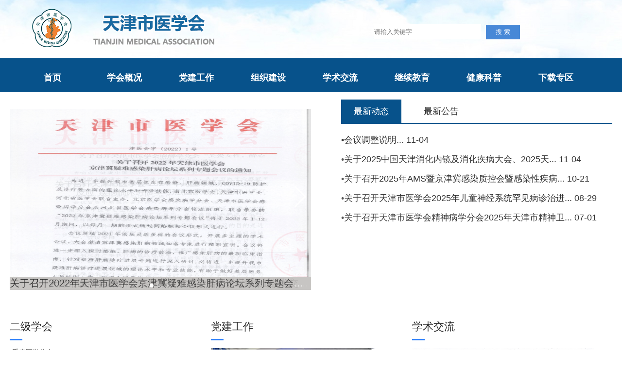

--- FILE ---
content_type: text/html;charset=utf-8
request_url: https://tjyxh.cn/?jixujiaoyu/1292.html
body_size: 12418
content:
<!DOCTYPE html>
<html lang="zh-CN">
<head>
	<meta charset="UTF-8">
	<meta name="viewport" content="width=device-width,initial-scale=1.0,maximum-scale=1.0,minimum-scale=1.0,user-scalable=no">
	<meta http-equiv="X-UA-Compatible" content="IE=edge,chrome=1">
	<!-- 禁止百度转码 -->
	<meta http-equiv="Cache-Control" content="no-siteapp">
	<!-- uc强制竖屏 -->
	<meta name="screen-orientation" content="portrait">
	<!-- QQ强制竖屏 -->
	<meta name="x5-orientation" content="portrait">
	<title>天津市医学会-天津市医学会</title>
	<meta name="Keywords" content="天津市医学会-天津市医学会" />
	<meta name="Description" content="天津市医学会-天津市医学会" />
	<link rel="stylesheet" href="/resources/templates/default_v2/css/iconfont/iconfont.css">
	<link rel="stylesheet" href="/resources/templates/default_v2/css/reset.css">
	<link rel="stylesheet" href="/resources/templates/default_v2/css/animate.css">
	<link rel="stylesheet" href="/resources/templates/default_v2/css/style.css">
	<link rel="stylesheet" href="/resources/templates/default_v2/css/swiper.min.css">
	<link rel="stylesheet" href="/resources/templates/default_v2/scripts/theme/default/layer.css">
	<script src="/resources/templates/default_v2/scripts/jquery-1.11.3.min.js"></script>
	<script src="/resources/templates/default_v2/scripts/jquery.SuperSlide.2.1.1.js"></script>
	<script src="/resources/templates/default_v2/scripts/js.js"></script>
	<script src="/resources/templates/default_v2/scripts/layer.js"></script>
	<script src="/resources/templates/default_v2/scripts/swiper.jquery.min.js"></script>

</head>
<body>
<div class="index">
	<div class="customized min_wrapper_1200">
		<div class="wrapper_1200">
			<div class="title">
				<div>
					<a href="/" title="天津市医学会-天津市医学会">
					<img src="/resources/templates/default_v2/images/logo.png" style="float:left" title="天津市医学会-天津市医学会" alt="天津市医学会-天津市医学会">
					</a>
				</div>
				<div class="search" >
					<form class="nav-search" role="search" action="/search" method="post">
						<input class="form-control" placeholder="请输入关键字" type="text" name="entity['keywords']"style="font-size:13px;width: 220px;height: 30px;margin-top :40px;border: none">
						<input type="submit" value="搜 索" / style="background:#4788d7;font-size:13px;width: 70px;height: 30px;color:#fff;border: none" >
					</form>
				</div>
			</div>
		</div>
	</div>
	<div class="clearfix"></div>
<div id="nav" class="NavLink">
	<!-- <div class="pull-left">
		<a href="/" title="天津市医学会-天津市医学会">
			<img src="/resources/templates/default_v2/images/logo.png" title="天津市医学会-天津市医学会" alt="天津市医学会-天津市医学会">
		</a>
	</div> -->
	
 	<div id="NavBG">
		<div id="sddm" class="pull-right">
			<a class="item" style="font-size: 18px; !important" href="/" title="首页" >首页</a> 
			
				
				<a class="item" style="font-size: 18px; !important" href="javascript:void(0);" title="学会概况" onmouseover="over(navtop_4ol61bbh)" id="navtop_4ol61bbh">
					<span id="topspan_4ol61bbh">学会概况</span>
					<div class="item list">
						
						<div class="itemn Navson_6rztc072" url="/list-6rztc072/bumenjianjie/1/10">部门简介</div>
						
						<div class="itemn Navson_mvpeun1s" url="/list-mvpeun1s/lingdaozhici/1/10">领导致辞</div>
						
						<div class="itemn Navson_yjug0grv" url="/list-yjug0grv/jigoushezhi/1/10">机构设置</div>
						
						<div class="itemn Navson_ir1k18x0" url="/list-ir1k18x0/zhizefanwei/1/10">职责范围</div>
						
						<div class="itemn Navson_y079f9i7" url="/list-y079f9i7/renyuanbianzhi/1/10">人员编制</div>
						
						<div class="itemn Navson_cq5h5c36" url="/list-cq5h5c36/lianxiwomen/1/10">联系我们</div>
						
					</div>
				</a>
				
				
			
				
				<a class="item" style="font-size: 18px; !important" href="javascript:void(0);" title="党建工作" onmouseover="over(navtop_he9g4d0j)" id="navtop_he9g4d0j">
					<span id="topspan_he9g4d0j">党建工作</span>
					<div class="item list">
						
						<div class="itemn Navson_48385ou5" url="/list-48385ou5/bumendongtai/1/10">部门动态</div>
						
						<div class="itemn Navson_3m1s0813" url="/list-3m1s0813/shizhengyaowen/1/10">时政要闻</div>
						
						<div class="itemn Navson_0723u098" url="/list-0723u098/shehuixinwen/1/10">社会新闻</div>
						
					</div>
				</a>
				
				
			
				
				<a class="item" style="font-size: 18px; !important" href="javascript:void(0);" title="组织建设" onmouseover="over(navtop_1hq8501w)" id="navtop_1hq8501w">
					<span id="topspan_1hq8501w">组织建设</span>
					<div class="item list">
						
						<div class="itemn Navson_3n05994i" url="/list-3n05994i/zhengfugongbao/1/10">政府公报</div>
						
						<div class="itemn Navson_ghx3glm1" url="/list-ghx3glm1/xinxigongkaimulu/1/10">信息公开目录</div>
						
						<div class="itemn Navson_051fu5ij" url="/list-051fu5ij/xinxigongkaizhidu/1/10">信息公开制度</div>
						
						<div class="itemn Navson_0n629d19" url="/list-0n629d19/xinxigongkaizhinan/1/10">信息公开指南</div>
						
						<div class="itemn Navson_pqm57986" url="/list-pqm57986/gongkainiandubaogao/1/10">公开年度报告</div>
						
						<div class="itemn Navson_4jh6co17" url="/list-4jh6co17/yishenqinggongkai/1/10">依申请公开</div>
						
					</div>
				</a>
				
				
			
				
				<a class="item" style="font-size: 18px; !important" href="javascript:void(0);" title="学术交流" onmouseover="over(navtop_76crpo3s)" id="navtop_76crpo3s">
					<span id="topspan_76crpo3s">学术交流</span>
					<div class="item list">
						
						<div class="itemn Navson_aqw4j86q" url="/list-aqw4j86q/huiyitongzhi/1/10">会议通知</div>
						
						<div class="itemn Navson_g89n8686" url="/list-g89n8686/huiyijiyao/1/10">会议纪要</div>
						
					</div>
				</a>
				
				
			
				
				<a class="item" style="font-size: 18px; !important" href="javascript:void(0);" title="继续教育" onmouseover="over(navtop_71e2w1xx)" id="navtop_71e2w1xx">
					<span id="topspan_71e2w1xx">继续教育</span>
					<div class="item list">
						
						<div class="itemn Navson_0s684nq1" url="/list-0s684nq1/yijianjianyi/1/10">意见建议</div>
						
						<div class="itemn Navson_dw730v4a" url="/list-dw730v4a/tousujubao/1/10">投诉举报</div>
						
						<div class="itemn Navson_ibox8df5" url="/list-ibox8df5/yewuzixun/1/10">业务咨询</div>
						
						<div class="itemn Navson_z7lah37g" url="/list-z7lah37g/lingdaoxinxiang/1/10">领导信箱</div>
						
					</div>
				</a>
				
				
			
				
				<a class="item" style="font-size: 18px; !important" href="javascript:void(0);" title="健康科普" onmouseover="over(navtop_a54547w2)" id="navtop_a54547w2">
					<span id="topspan_a54547w2">健康科普</span>
					<div class="item list">
						
						<div class="itemn Navson_3oea8350" url="/list-3oea8350/kejiangpingshen/1/10">科奖评审</div>
						
					</div>
				</a>
				
				
			
				
				
				<a class="item" style="font-size: 18px; !important" href="/list-j9gshh12/xiazaizhuanqu/1/10" title="下载专区" id="navtop_j9gshh12">
					<span id="topspan_j9gshh12">下载专区</span>
				</a>
				
			
		</div>
		
	</div>
</div>

<div class="clearfix"></div>
<style>
.download table{border-color:#eee !important;}
.download table tr th{background-color: #f7f7f7 !important;width: 33.3%;}
.download th span{color:#666666;font-weight: bold;}
</style>
<script>
	jQuery(".itemn").click(function(){
		window.location.href = jQuery(this).attr("url")
	})
	// nav menu
	var timeout	= 500;
	var closetimer	= 0;
	var ddmenuitem	= 0;
	function mopen(id)
	{	
		// cancel close timer
		mcancelclosetime();
	
		// close old layer
		if(ddmenuitem) ddmenuitem.style.visibility = 'hidden';
	
		// get new layer and show it
		// ddmenuitem = document.getElementById(id);
		// ddmenuitem.style.visibility = 'visible';
	
	}
	// close showed layer
	function mclose()
	{
		if(ddmenuitem) ddmenuitem.style.visibility = 'hidden';
	}
	function mclosetime()
	{
		closetimer = window.setTimeout(mclose, timeout);
	}
	// cancel close timer
	function mcancelclosetime()
	{
		if(closetimer)
		{
			window.clearTimeout(closetimer);
			closetimer = null;
		}
	}
	function over (id) {
		var navId = id.id;
		const item = document.querySelector('#' + navId + ' .item')
		item.classList.add('on')
		console.log(item)
		
	}
</script>
<style>
.NavLink {
    width: 100%;
    height: 70px !important;
    margin: auto;
    z-index: 100;
    background: #07528B;
}
.NavLink #NavBG {
    width: 1240px;
    z-index: 100;
    margin: auto;
    padding: 0px 0px;
}
.NavLink #sddm {
    position: absolute;
    width: 1240px;
    margin: auto;
    z-index: 30;
}
.NavLink #sddm li {
    float: left;
    font-weight: normal;
}
.NavLink #sddm a {
    /* background: #07528B; */
    color: #FFF;
    border-left: none;
    font-weight: bold;
}
.NavLink #sddm a {
    /* background: url(/images/123.jpg) no-repeat 0px center; */
    display: block;
    position: relative;
    font-size: 16px;
    color: #FFF;
    height: 60px;
    width: 120px;
    text-align: center;
    font-weight: bold;
    -moz-border-radius: 5px;
    -webkit-border-radius: 5px;
    border-radius: 5px;
}
a {
    color: #333333;
    text-decoration: none;
}
a:hover {
    text-decoration: none !important;
}
.NavLink #sddm a span {
    position: relative;
    top: 0;
    display: block;
    transition: all 0.5s;
    -o-transition: all 0.5s;
    -moz-transition: all 0.5s;
    -webkit-transition: all 0.5s;
}
.NavLink #sddm a abbr {
    position: absolute;
    top: -60px;
    background: #07528B;
    color: #FFF;
    width: 100%;
    display: block;
    transition: all 0.5s;
    -o-transition: all 0.5s;
    -moz-transition: all 0.5s;
    -webkit-transition: all 0.5s;
}

.NavLink #sddm li a:Hover {
    text-decoration: none;
    color: #FFF;
}
.NavLink #sddm li:hover > a abbr {
    top: 0;
}
.NavLink #sddm li:hover > a span {
    top: 72px;
}
.NavLink .item {
	float:left;
}
.NavLink .item:not(:first-child) {
	margin-left: 20px
}
</style>
	<div class="main_box" style="margin-top: 15px;">
		<div class="clearfix"></div>
		<!-- 图片轮播 -->
		<div style="display:flex">
			<div class="swiper-container" style="width:50%">
				<div class="swiper-wrapper" >
					
						
							<div class="swiper-slide" style="background-image:url(http://tjyxh.cn/resources//uploads/20240401/1774657055535882240.png);background-size: 100% 90%;background-position: center;background-repeat: no-repeat;">
								<a target="_blank" href="/article/1754366262146584576" title="关于召开2022年天津市医学会京津冀疑难感染肝病论坛系列专题会议的通知">
									<p class="fy-focus-title" style="height: 390px;"></p>
									<div class="item line1 on details" data-id="1754366262146584576" style="font-size: 20px;color:#fff;margin-top: 365px;text-align: center;background-color: #c8c5c3;">
										<span>关于召开2022年天津市医学会京津冀疑难感染肝病论坛系列专题会议的通知</span>
										<a href="/article/1754366262146584576" target="_blank" title="关于召开2022年天津市医学会京津冀疑难感染肝病论坛系列专题会议的通知"></a>
									</div>
								</a>
							</div>
						
					
						
							<div class="swiper-slide" style="background-image:url(http://tjyxh.cn/resources//uploads/20250407/1909053189120483328.png);background-size: 100% 90%;background-position: center;background-repeat: no-repeat;">
								<a target="_blank" href="/article/1795710779330797568" title="关于召开天津市医学会2024年儿童呼吸系统及变态反应疾病临床进展学习班（国家级）的通知">
									<p class="fy-focus-title" style="height: 390px;"></p>
									<div class="item line1 on details" data-id="1795710779330797568" style="font-size: 20px;color:#fff;margin-top: 365px;text-align: center;background-color: #c8c5c3;">
										<span>关于召开天津市医学会2024年儿童呼吸系统及变态反应疾病临床进展学习班（国家级）的通知</span>
										<a href="/article/1795710779330797568" target="_blank" title="关于召开天津市医学会2024年儿童呼吸系统及变态反应疾病临床进展学习班（国家级）的通知"></a>
									</div>
								</a>
							</div>
						
					
						
							<div class="swiper-slide" style="background-image:url(http://tjyxh.cn/resources//uploads/20250421/1914198378550018048.png);background-size: 100% 90%;background-position: center;background-repeat: no-repeat;">
								<a target="_blank" href="/article/1914197157575540736" title="关于召开天津市医学会麻醉学分会“关爱女性，醉心护幼”线上学术交流会议通知">
									<p class="fy-focus-title" style="height: 390px;"></p>
									<div class="item line1 on details" data-id="1914197157575540736" style="font-size: 20px;color:#fff;margin-top: 365px;text-align: center;background-color: #c8c5c3;">
										<span>关于召开天津市医学会麻醉学分会“关爱女性，醉心护幼”线上学术交流会议通知</span>
										<a href="/article/1914197157575540736" target="_blank" title="关于召开天津市医学会麻醉学分会“关爱女性，醉心护幼”线上学术交流会议通知"></a>
									</div>
								</a>
							</div>
						
					
				</div>
				<!-- Add Pagination -->
				<div class="swiper-pagination swiper-pagination-white"></div>
				<!-- Add Arrows -->
				<div class="swiper-button-next swiper-button-white"></div>
				<div class="swiper-button-prev swiper-button-white"></div>
			</div>
			<div class="news d floatr" style="width:45%" >
				<div class="news_tag d float">
					<div id="indextag1" class="news_tag_tit">
						<a onmouseover="indextag1(0)" class="over" id="over1" href="" target="_blank">最新动态</ a>
						<a onmouseover="indextag1(1)" class="" href="" id="over2" target="_blank">最新公告</ a>
					</div>
				</div>
				<div id="indextag_con1" class="news_tag_con" style="font-size: 18px">
					<br/><br/><br/>
					<div id="trends" style="display:block;">
						<ul>
							
							<li>
								<div class="line"></div>
							<li>
								
								<div class="item line1 details" data-id="1985617320673415168">
									<p>&bull;<a href="/article/1985617320673415168" target="_blank" title="会议调整说明" style="font-size:18px;line-height: 40px;">会议调整说明...<span >     </span>
										11-04</a>

								</div>
								
								<div class="item line1 details" data-id="1985616993119244288">
									<p>&bull;<a href="/article/1985616993119244288" target="_blank" title="关于2025中国天津消化内镜及消化疾病大会、2025天津市消化疾病研究所学术年会、2025天津市消化质控会议的通知" style="font-size:18px;line-height: 40px;">关于2025中国天津消化内镜及消化疾病大会、2025天...<span >     </span>
										11-04</a>

								</div>
								
								<div class="item line1 details" data-id="1980440100866756608">
									<p>&bull;<a href="/article/1980440100866756608" target="_blank" title="关于召开2025年AMS暨京津冀感染质控会暨感染性疾病高峰论坛学术活动通知" style="font-size:18px;line-height: 40px;">关于召开2025年AMS暨京津冀感染质控会暨感染性疾病...<span >     </span>
										10-21</a>

								</div>
								
								<div class="item line1 details" data-id="1961235362434711552">
									<p>&bull;<a href="/article/1961235362434711552" target="_blank" title="关于召开天津市医学会2025年儿童神经系统罕见病诊治进展学习班的通知" style="font-size:18px;line-height: 40px;">关于召开天津市医学会2025年儿童神经系统罕见病诊治进...<span >     </span>
										08-29</a>

								</div>
								
								<div class="item line1 details" data-id="1940246051442851840">
									<p>&bull;<a href="/article/1940246051442851840" target="_blank" title="关于召开天津市医学会精神病学分会2025年天津市精神卫生学术年会的通知" style="font-size:18px;line-height: 40px;">关于召开天津市医学会精神病学分会2025年天津市精神卫...<span >     </span>
										07-01</a>

								</div>
								
							</li>
							</li>
							
						</ul>
					</div>
					<div id="notice" style="display:none;">
						<ul>
							
							<li>
								<div class="line"></div>
							<li>
								
								<div class="item line1 details" data-id="1909153315855949824">
									<p>&bull;<a href="/article/1909153315855949824" target="_blank" title="2025年中华医学科技奖拟推荐项目公示" style="font-size:18px;line-height: 40px;">2025年中华医学科技奖拟推荐项目公示<span >     </span>04-07 </a>

								</div>
								
								<div class="item line1 details" data-id="1792365222738661376">
									<p>&bull;<a href="/article/1792365222738661376" target="_blank" title="2024年中华医学科技奖拟推荐项目公示" style="font-size:18px;line-height: 40px;">2024年中华医学科技奖拟推荐项目公示<span >     </span>05-20 </a>

								</div>
								
								<div class="item line1 details" data-id="1753306908236550144">
									<p>&bull;<a href="/article/1753306908236550144" target="_blank" title="满意度九分！天津的防疫工作让市民很心安" style="font-size:18px;line-height: 40px;">满意度九分！天津的防疫工作让市民很心安<span >     </span>02-02 </a>

								</div>
								
							</li>
							</li>
							
						</ul>
					</div>
				</div>
			</div>
		</div>
		<!-- ***********************************************************二级学会****************************************************************************** -->
		<div class="wrapper_1200" style="margin: 0;">
			<div style="width:33%;">
				<ul class="function">
					
					<li>
						<div class="name">二级学会</div>
						<div class="line"></div>
						<div style="overflow-y: scroll;height: 890px;">
							<table class="MBlockTable" width="100%" border="0" cellspacing="0" cellpadding="0">
								<br>
								<div class="friend_link clearfix" <!--style="text-decoration:underline"-->
								<div class="dropselect">
									<p>&bull;<a href="https://tjyxh.cn/" target="_blank">重症医学分会</a>
										<br><br>
									<p>&bull;<a href="https://tjyxh.cn/" target="_blank">肿瘤学分会</a>
										<br><br>
									<p>&bull;<a href="https://tjyxh.cn/" target="_blank">整形外科学分会</a>
										<br><br>
									<p>&bull;<a href="http://info.wangjing.cn/index.php?id=938&action=about" target="_blank">早产与早产儿分会</a>
										<br><br>
									<p>&bull;<a href="https://tjyxh.cn/" target="_blank">灾难医学分会</a>
										<br><br>
									<p>&bull;<a href="https://tjyxh.cn/" target="_blank">运动医疗分会</a>
										<br><br>
									<p>&bull;<a href="https://tjyxh.cn/" target="_blank">影像技术分会</a>
										<br><br>
									<p>&bull;<a href="https://www.cbgc.org.cn/" target="_blank">遗传咨询分会</a>
										<br><br>
									<p>&bull;<a href="https://tjyxh.cn/" target="_blank">医学遗传学分会</a>
										<br><br>
									<p>&bull;<a href="https://tjyxh.cn/" target="_blank">医学信息学分会</a>
										<br><br>
									<p>&bull;<a href="https://tjyxh.cn/" target="_blank">医学人文分会</a>
										<br><br>
									<p>&bull;<a href="https://tjyxh.cn/" target="_blank">医学美学与美容学分会</a>
										<br><br>
									<p>&bull;<a href="https://tjyxh.cn/" target="_blank">医学科研管理学分会</a>
										<br><br>
									<p>&bull;<a href="https://tjyxh.cn/" target="_blank">医学鉴定分会</a>
										<br><br>
									<p>&bull;<a href="https://www.sciconf.cn/cn/index/462" target="_blank">眼科学分会</a>
										<br><br>
									<p>&bull;<a href="https://tjyxh.cn/" target="_blank">血液学分会</a>
										<br><br>
									<p>&bull;<a href="https://tjyxh.cn/" target="_blank">胸外科学分会</a>
										<br><br>
									<p>&bull;<a href="https://www.nchd.org.cn/Admin/System/Admins/indexSY" target="_blank">新生儿先天心脏病分会</a>
										<br><br>
									<p>&bull;<a href="https://tjyxh.cn/" target="_blank">心血管外科学分会</a>
										<br><br>
									<p>&bull;<a href="https://tjyxh.cn/" target="_blank">心血管病学分会</a>
										<br><br>
									<p>&bull;<a href="https://tjyxh.cn/" target="_blank">心身医学分会</a>
										<br><br>
									<p>&bull;<a href="https://tjyxh.cn/" target="_blank">心电生理与起搏学分会</a>
										<br><br>
									<p>&bull;<a href="https://tjyxh.cn/" target="_blank">消化内镜学分会</a>
										<br><br>
									<p>&bull;<a href="https://tjyxh.cn/" target="_blank">消化病学分会</a>
										<br><br>
									<p>&bull;<a href="https://tjyxh.cn/" target="_blank">显微外科学分会</a>
										<br><br>
									<p>&bull;<a href="https://tjyxh.cn/" target="_blank">物理医学与康复学分会</a>
										<br><br>
									<p>&bull;<a href="https://tjyxh.cn/" target="_blank">围产医学分会</a>
										<br><br>
									<p>&bull;<a href="https://tjyxh.cn/" target="_blank">外科学分会</a>
										<br><br>
									<p>&bull;<a href="http://www.chinapa.org.cn/" target="_blank">疼痛学分会</a>
										<br><br>
									<p>&bull;<a href="https://tjyxh.cn/" target="_blank">糖尿病学分会</a>
										<br><br>
									<p>&bull;<a href="https://www.handsurgery.cn/" target="_blank">手外科学分会</a>
										<br><br>
									<p>&bull;<a href="https://tjyxh.cn/" target="_blank">肾脏病学分会</a>
										<br><br>
									<p>&bull;<a href="https://tjyxh.cn/" target="_blank">神经重症分会</a>
										<br><br>
									<p>&bull;<a href="https://tjyxh.cn/" target="_blank">神经外科学分会</a>
										<br><br>
									<p>&bull;<a href="https://tjyxh.cn/" target="_blank">神经病学分会</a>
										<br><br>
									<p>&bull;<a href="https://tjyxh.cn/" target="_blank">烧伤外科学分会</a>
										<br><br>
									<p>&bull;<a href="https://tjyxh.cn/" target="_blank">全科医学分会</a>
										<br><br>
									<p>&bull;<a href="https://tjyxh.cn/" target="_blank">器官移植学分会</a>
										<br><br>
									<p>&bull;<a href="https://tjyxh.cn/" target="_blank">皮肤性病学分会</a>
										<br><br>
									<p>&bull;<a href="https://www.cpma.org.cn/zhyfyxh/fzjgjs1/202201/b25359aa671844ed8eecda7df63b8aa5.shtml" target="_blank">盆底医学分会</a>
										<br><br>
									<p>&bull;<a href="https://tjyxh.cn/" target="_blank">内科学分会</a>
										<br><br>
									<p>&bull;<a href="https://tjyxh.cn/" target="_blank">内分泌学分会</a>
										<br><br>
									<p>&bull;<a href="https://tjyxh.cn/" target="_blank">男科学分会</a>
										<br><br>
									<p>&bull;<a href="https://tjyxh.cn/" target="_blank">泌尿外科学分会</a>
										<br><br>
									<p>&bull;<a href="https://www.sciconf.cn/cn/branch-meeting-list/1351" target="_blank">麻醉学分会</a>
										<br><br>
									<p>&bull;<a href="https://tjyxh.cn/" target="_blank">临床液体治疗学分会</a>
										<br><br>
									<p>&bull;<a href="https://tjyxh.cn/" target="_blank">临床药学分会</a>
										<br><br>
									<p>&bull;<a href="https://tjyxh.cn/" target="_blank">临床输血分会</a>
										<br><br>
									<p>&bull;<a href="https://tjyxh.cn/" target="_blank">临床流行病学和循证医学分会</a>
										<br><br>
									<p>&bull;<a href="https://neng.chinajournal.net.cn/WKD2/WebPublication/index.aspx?mid=neng" target="_blank">立体定向与功能神经外科分会</a>
										<br><br>
									<p>&bull;<a href="https://www.zglnyxxh.com/" target="_blank">老年医学分会</a>
										<br><br>
									<p>&bull;<a href="https://www.cast.org.cn/kp/index.html" target="_blank">科学普及分会</a>
										<br><br>
									<p>&bull;<a href="https://tjyxh.cn/" target="_blank">精神病学分会</a>
										<br><br>
									<p>&bull;<a href="http://www.jrglzx.cn/col.jsp?id=192" target="_blank">介入医学分会</a>
										<br><br>
									<p>&bull;<a href="https://tjyxh.cn/" target="_blank">教育技术分会</a>
										<br><br>
									<p>&bull;<a href="https://tjyxh.cn/" target="_blank">健康管理学分会</a>
										<br><br>
									<p>&bull;<a href="https://tjyxh.cn/" target="_blank">检验分会</a>
										<br><br>
									<p>&bull;<a href="https://www.chinafpa.org.cn/ztzl/20da/xxgcdt/" target="_blank">计划生育学分会</a>
										<br><br>
									<p>&bull;<a href="https://tjyxh.cn/" target="_blank">急诊医学分会</a>
										<br><br>
									<p>&bull;<a href="https://tjyxh.cn/" target="_blank">激光医学分会</a>
										<br><br>
									<p>&bull;<a href="https://tjyxh.cn/" target="_blank">呼吸病学分会</a>
										<br><br>
									<p>&bull;<a href="https://tjyxh.cn/" target="_blank">核医学分会</a>
										<br><br>
									<p>&bull;<a href="https://xwyx.jnmc.edu.cn/" target="_blank">行为医学分会</a>
										<br><br>
									<p>&bull;<a href="https://hjb.bjyxh.org.cn/" target="_blank">罕见病分会</a>
										<br><br>
									<p>&bull;<a href="https://tjyxh.cn/" target="_blank">骨质疏松与骨矿盐疾病分会</a>
										<br><br>
									<p>&bull;<a href="https://www.shmda.org.cn/Branch/Home/Index?sitevalue=113&flag=leader" target="_blank">骨科学分会</a>
										<br><br>
									<p>&bull;<a href="https://tjyxh.cn/" target="_blank">高压氧医学分会</a>
										<br><br>
									<p>&bull;<a href="https://tjyxh.cn/" target="_blank">感染病学分会</a>
										<br><br>
									<p>&bull;<a href="https://tjyxh.cn/" target="_blank">肝病学分会</a>
										<br><br>
									<p>&bull;<a href="https://tjyxh.cn/" target="_blank">妇科肿瘤学分会</a>
										<br><br>
									<p>&bull;<a href="https://www.bjyxh.org.cn/News/Detail/2059" target="_blank">妇科内镜学分会</a>
										<br><br>
									<p>&bull;<a href="https://www.coga.org.cn/" target="_blank">妇产科学分会</a>
										<br><br>
									<p>&bull;<a href="https://tjyxh.cn/" target="_blank">风湿病学分会</a>
										<br><br>
									<p>&bull;<a href="https://tjyxh.cn/" target="_blank">放射肿瘤治疗学分会</a>
										<br><br>
									<p>&bull;<a href="https://tjyxh.cn/" target="_blank">放射学分会</a>
										<br><br>
									<p>&bull;<a href="https://tjyxh.cn/" target="_blank">耳鼻咽喉头颈外科学分会</a>
										<br><br>
									<p>&bull;<a href="https://tjyxh.cn/" target="_blank">儿科学分会</a>
										<br><br>
									<p>&bull;<a href="https://tjyxh.cn/" target="_blank">超声医学分会</a>
										<br><br>
									<p>&bull;<a href="https://tjyxh.cn/" target="_blank">肠外肠内营养学分会</a>
										<br><br>
									<p>&bull;<a href="https://tjyxh.cn/" target="_blank">病理学分会</a>
										<br><br>
									<p>&bull;<a href="https://tjyxh.cn/" target="_blank">变态反应学分会</a>
										<br><br>
									<p>&bull;<a href="https://tjyxh.cn/" target="_blank">创伤医学分会</a>
										<br><br>
								</div>
								</div>
							</table>
						</div>
					</li>
					
				</ul>
			</div>
			<ul class="function">
				
				<li>
					<div class="name">党建工作</div>
					<div class="line"></div>
					
					<div class="pictrue details" data-id="1767911728434860032">
						<a href="/article/1767911728434860032" target="_blank" title="社会组织党建工作思考与实践">
							<img src="http://tjyxh.cn/resources//uploads/20240313/1767911697103409152.png" alt="社会组织党建工作思考与实践">
						</a>
					</div>
					<div class="item line1 on details" data-id="1767911728434860032">
						<a href="/article/1767911728434860032" target="_blank" title="社会组织党建工作思考与实践">
						    <span class="customized_hover">社会组织党建工作思考与实践</span>
						</a>
					</div>
					
					
					<div class="item line1 details" data-id="1767911728434860032" <!--style="text-decoration:underline"--><p>&bull;
						<a href="/article/1767911728434860032" target="_blank" title="社会组织党建工作思考与实践">
						    <span class="customized_hover">社会组织党建工作思考与实践</span>
						</a>
					</div>
					
					<div class="item line1 details" data-id="1767911568577351680" <!--style="text-decoration:underline"--><p>&bull;
						<a href="/article/1767911568577351680" target="_blank" title="柔性援疆 情满和田">
						    <span class="customized_hover">柔性援疆 情满和田</span>
						</a>
					</div>
					
					<div class="item line1 details" data-id="1767911428466626560" <!--style="text-decoration:underline"--><p>&bull;
						<a href="/article/1767911428466626560" target="_blank" title="学史力行办实事  健康帮扶践初心">
						    <span class="customized_hover">学史力行办实事  健康帮扶践初心</span>
						</a>
					</div>
					
					<a href="/list-48385ou5/bumendongtai/1/10" target="_blank" title="部门动态">
						<div class="more set_8_button outline" data-opt="[field:id/]">查看更多<span class="lines"></span></div>
					</a>
				</li>
				
			</ul>
			<ul class="function">
				
				<li>
					<div class="name">学术交流</div>
					<div class="line"></div>
					
					<div class="pictrue details" data-id="1768099057699082240">
						<a href="/article/1768099057699082240" target="_blank" title="关于召开天津市第四届尿控与激光技术高峰论坛暨天津市医师协会泌尿外科医师分会学术年会天津市医学会泌尿外科学分会第九届委员会激光学组、尿控学组成立大会的通知">
							<img src="http://tjyxh.cn/resources//uploads/20240314/1768098862244515840.png" alt="关于召开天津市第四届尿控与激光技术高峰论坛暨天津市医师协会泌尿外科医师分会学术年会天津市医学会泌尿外科学分会第九届委员会激光学组、尿控学组成立大会的通知">
						</a>
					</div>
					<div class="item line1 on details" data-id="1768099057699082240">
						<a href="/article/1768099057699082240" target="_blank" title="关于召开天津市第四届尿控与激光技术高峰论坛暨天津市医师协会泌尿外科医师分会学术年会天津市医学会泌尿外科学分会第九届委员会激光学组、尿控学组成立大会的通知">
							<span class="customized_hover">关于召开天津市第四届尿控与激光技术高峰论坛暨天津市医师协会泌尿外科医师分会学术年会天津市医学会泌尿外科学分会第九届委员会激光学组、尿控学组成立大会的通知</span>
						</a>
					</div>
					
					
					<div class="item line1 details" data-id="1768099057699082240" <!--style="text-decoration:underline"--><p>&bull;
						<a href="/article/1768099057699082240" target="_blank" title="关于召开天津市第四届尿控与激光技术高峰论坛暨天津市医师协会泌尿外科医师分会学术年会天津市医学会泌尿外科学分会第九届委员会激光学组、尿控学组成立大会的通知">
						    <span class="customized_hover">关于召开天津市第四届尿控与激光技术高峰论坛暨天津市医师协会泌尿外科医师分会学术年会天津市医学会泌尿外科学分会第九届委员会激光学组、尿控学组成立大会的通知</span>
						</a>
					</div>
					
					<div class="item line1 details" data-id="1768089504727126016" <!--style="text-decoration:underline"--><p>&bull;
						<a href="/article/1768089504727126016" target="_blank" title="天津市医学会医院药师处方审核技能培训班（第二期）">
						    <span class="customized_hover">天津市医学会医院药师处方审核技能培训班（第二期）</span>
						</a>
					</div>
					
					<div class="item line1 details" data-id="1768089327052214272" <!--style="text-decoration:underline"--><p>&bull;
						<a href="/article/1768089327052214272" target="_blank" title="2021年天津市医学会肝癌规范化综合诊疗学术会">
						    <span class="customized_hover">2021年天津市医学会肝癌规范化综合诊疗学术会</span>
						</a>
					</div>
					
					<a href="/list-aqw4j86q/huiyitongzhi/1/10" target="_blank" title="会议通知">
						<div class="more set_8_button outline" data-opt="[field:id/]">查看更多<span class="lines"></span></div>
					</a>
				</li>
				
			</ul>
			<ul class="function">
				
				<li>
					<div class="name">继续教育</div>
					<div class="line"></div>
					
					<div class="pictrue details" data-id="1768082480417165312">
						<a href="/article/1768082480417165312" target="_blank" title="天津市医学会临床输血分会学术年会暨患者血液管理与血液保护培训会">
							<img src="http://tjyxh.cn/resources//uploads/20240314/1768082456857759744.png" alt="天津市医学会临床输血分会学术年会暨患者血液管理与血液保护培训会">
						</a>
					</div>
					<div class="item line1 on details" data-id="1768082480417165312">
						<a href="/article/1768082480417165312" target="_blank" title="天津市医学会临床输血分会学术年会暨患者血液管理与血液保护培训会">
							<span class="customized_hover">天津市医学会临床输血分会学术年会暨患者血液管理与血液保护培训会</span>
						</a>
					</div>
					
					
					<div class="item line1 details" data-id="1768082480417165312" <!--style="text-decoration:underline"--><p>&bull;
						<a href="/article/1768082480417165312" target="_blank" title="天津市医学会临床输血分会学术年会暨患者血液管理与血液保护培训会">
							<span class="customized_hover">天津市医学会临床输血分会学术年会暨患者血液管理与血液保护培训会</span>
						</a>
					</div>
					
					<div class="item line1 details" data-id="1768082365937831936" <!--style="text-decoration:underline"--><p>&bull;
						<a href="/article/1768082365937831936" target="_blank" title="“津卫临床药学论坛暨天津市医学会2021年临床药学学术年会”成功召开">
							<span class="customized_hover">“津卫临床药学论坛暨天津市医学会2021年临床药学学术年会”成功召开</span>
						</a>
					</div>
					
					<div class="item line1 details" data-id="1768082237113978880" <!--style="text-decoration:underline"--><p>&bull;
						<a href="/article/1768082237113978880" target="_blank" title="天津市医学会骨质疏松和骨矿盐疾病分会2021年度学术年会">
							<span class="customized_hover">天津市医学会骨质疏松和骨矿盐疾病分会2021年度学术年会</span>
						</a>
					</div>
					
					<a href="/list-0s684nq1/yijianjianyi/1/10" target="_blank" title="意见建议">
						<div class="more set_8_button outline" data-opt="[field:id/]">查看更多<span class="lines"></span></div>
					</a>
				</li>
				
			</ul>
			<ul class="function">
				
				<li>
					<div class="name">健康科普</div>
					<div class="line"></div>
					
					<div class="pictrue details" data-id="1767914449309224960">
						<a href="/article/1767914449309224960" target="_blank" title="新冠疫情期间骨质疏松的居家必备">
							<img src="http://tjyxh.cn/resources//uploads/20240313/1767914423606530048.jpg" alt="新冠疫情期间骨质疏松的居家必备">
						</a>
					</div>
					<div class="item line1 on details" data-id="1767914449309224960">
						<a href="/article/1767914449309224960" target="_blank" title="新冠疫情期间骨质疏松的居家必备">
							<span class="customized_hover">新冠疫情期间骨质疏松的居家必备</span>
						</a>
					</div>
					
					
					<div class="item line1 details" data-id="1768082947834597376" <!--style="text-decoration:underline"--><p>&bull;
						<a href="/article/1768082947834597376" target="_blank" title="新型冠状病毒感染肺炎防控期间眼科医生防控建议">
							<span class="customized_hover">新型冠状病毒感染肺炎防控期间眼科医生防控建议</span>
						</a>
					</div>
					
					<div class="item line1 details" data-id="1768082828280156160" <!--style="text-decoration:underline"--><p>&bull;
						<a href="/article/1768082828280156160" target="_blank" title="调适恐慌心理，赢得防疫阻击战">
							<span class="customized_hover">调适恐慌心理，赢得防疫阻击战</span>
						</a>
					</div>
					
					<div class="item line1 details" data-id="1768082713440112640" <!--style="text-decoration:underline"--><p>&bull;
						<a href="/article/1768082713440112640" target="_blank" title="新冠疫情下，风友们的12345！！！">
							<span class="customized_hover">新冠疫情下，风友们的12345！！！</span>
						</a>
					</div>
					
					<a href="/list-3oea8350/kejiangpingshen/1/10" target="_blank" title="科奖评审">
						<div class="more set_8_button outline" data-opt="[field:id/]">查看更多<span class="lines"></span></div>
					</a>
				</li>
				
			</ul>
		</div>
		<!-- ***********************************************************会员风采****************************************************************************** -->
		<div class="wrapper_1200" style="margin: 0;">
			<ul class="function">
				
				<li>
					<div class="name">会员风采</div>
					<div class="line"></div>
					
					<div class="pictrue details" data-id="1768087099360890880">
						<a href="/article/1768087099360890880" target="_blank" title="天津市医学会骨质疏松和骨矿盐疾病分会专家抗击新冠病毒肺炎纪实">
							<img src="http://tjyxh.cn/resources//uploads/20240314/1768087074845184000.jpg" alt="天津市医学会骨质疏松和骨矿盐疾病分会专家抗击新冠病毒肺炎纪实">
						</a>
					</div>
					<div class="item line1 on details" data-id="1768087099360890880">
						<a href="/article/1768087099360890880" target="_blank" title="天津市医学会骨质疏松和骨矿盐疾病分会专家抗击新冠病毒肺炎纪实">
							<span class="customized_hover">天津市医学会骨质疏松和骨矿盐疾病分会专家抗击新冠病毒肺炎纪实</span>
						</a>
					</div>
					
					
					<div class="item line1 details" data-id="1768087099360890880" <!--style="text-decoration:underline"--><p>&bull;
						<a href="/article/1768087099360890880" target="_blank" title="天津市医学会骨质疏松和骨矿盐疾病分会专家抗击新冠病毒肺炎纪实">
							<span class="customized_hover">天津市医学会骨质疏松和骨矿盐疾病分会专家抗击新冠病毒肺炎纪实</span>
						</a>
					</div>
					
					<div class="item line1 details" data-id="1768087000622780416" <!--style="text-decoration:underline"--><p>&bull;
						<a href="/article/1768087000622780416" target="_blank" title="拚搏、奋斗、奉献，为医学事业永攀高峰">
							<span class="customized_hover">拚搏、奋斗、奉献，为医学事业永攀高峰</span>
						</a>
					</div>
					
					<div class="item line1 details" data-id="1768086869244596224" <!--style="text-decoration:underline"--><p>&bull;
						<a href="/article/1768086869244596224" target="_blank" title="牢记初心使命，勇于担当作为">
							<span class="customized_hover">牢记初心使命，勇于担当作为</span>
						</a>
					</div>
					
					<a href="/list-2b812qh8/huiyuanfengcai/1/10" target="_blank" title="会员风采">
						<div class="more set_8_button outline" data-opt="[field:id/]">查看更多<span class="lines"></span></div>
					</a>
				</li>
				
			</ul>
			<ul class="function">
				
				<li>
					<div class="name">下载专区</div>
					<div class="line"></div>
					
					<div class="pictrue details" data-id="1768083690306097152">
						<a href="/article/1768083690306097152" target="_blank" title="天津市医学会委员推荐表">
							<img src="http://tjyxh.cn/resources//uploads/20240314/1768083668629934080.jpeg" alt="天津市医学会委员推荐表">
						</a>
					</div>
					<div class="item line1 on details" data-id="1768083690306097152">
						<a href="/article/1768083690306097152" target="_blank" title="天津市医学会委员推荐表">
							<span class="customized_hover">天津市医学会委员推荐表</span>
						</a>
					</div>
					
					
					<div class="item line1 details" data-id="1768083690306097152" <!--style="text-decoration:underline"--><p>&bull;
					<a href="/article/1768083690306097152" target="_blank" title="天津市医学会委员推荐表">
						<span class="customized_hover">天津市医学会委员推荐表</span>
					</a>
					</div>
					
					<div class="item line1 details" data-id="1768083596873781248" <!--style="text-decoration:underline"--><p>&bull;
					<a href="/article/1768083596873781248" target="_blank" title="天津市医学会单位会员入会申请表">
						<span class="customized_hover">天津市医学会单位会员入会申请表</span>
					</a>
					</div>
					
					<div class="item line1 details" data-id="1768083498227945472" <!--style="text-decoration:underline"--><p>&bull;
					<a href="/article/1768083498227945472" target="_blank" title="天津市医学会拟组建专科分会登记申请表">
						<span class="customized_hover">天津市医学会拟组建专科分会登记申请表</span>
					</a>
					</div>
					
					<a href="/list-j9gshh12/xiazaizhuanqu/1/10" target="_blank" title="下载专区">
						<div class="more set_8_button outline" data-opt="[field:id/]">查看更多<span class="lines"></span></div>
					</a>
				</li>
				
			</ul>
			<ul class="function">
				<li>
					<div class="name">友情链接</div>
					<div class="line"></div>
					<div class="dropselect">
						<select onchange="window.open(this.value);" style="border: 1px solid #E1E1E1;font-size: 14px;height: 35px;width: 370px;margin-top: 15px;">
							<option value="">政府网站</option>
							<option value="http://www.nhc.gov.cn/" target="_blank">国家卫健委</option>
							<option value="http://wsjk.tj.gov.cn/" target="_blank">天津市卫健委</option>
							<option value="http://www.tast.org.cn/" target="_blank">天津市科学技术学会</option>
							<option value="/">天津市社团局</option>
							<option value="http://yyglb.org.cn/" target="_blank">天津市医药学（协）会管理办公室</option>
						</select>
					</div>
					<div class="dropselect">
						<select onchange="window.open(this.value);" style="border: 1px solid #E1E1E1;font-size: 14px;height: 35px;width: 370px;margin-top: 15px;">
							<option value="">行业网站</option>
							<option value="https://www.cma.org.cn/" target="_blank">中华医学院</option>
							<option value="/">北京医学院</option>
							<option value="http://www.shsma.org.cn/" target="_blank">上海医学院</option>
						</select>
					</div>
					<div class="dropselect">
						<select onchange="window.open(this.value);" style="border: 1px solid #E1E1E1;font-size: 14px;height: 35px;width: 370px;margin-top: 15px;">
							<option value="">会员单位</option>
							<option value="https://www.tedaich.com/" target="_blank">泰达国际心血管病医院</option>
							<option value="https://www.bddhospital.com/" target="_blank">天津市宝坻区人民医院</option>
							<option value="http://www.tj3zx.cn/" target="_blank">天津市第三中心医院</option>
							<option value="http://www.tj4thch.cn/" target="_blank">天津市第四中心医院</option>
							<option value="http://www.tj-fch.com/" target="_blank">天津市第一中心医院</option>
							<option value="http://www.tjchildrenshospital.com/" target="_blank">天津市儿童医院</option>
							<option value="https://www.haiheyiyuan.cn/" target="_blank">天津市海河医院</option>
							<option value="https://www.tjnkh.com.cn/#/main" target="_blank">天津市南开医院</option>
							<option value="">天津市人民医院</option>
							<option value="http://www.tjmuch.com/" target="_blank">天津市肿瘤医院</option>
							<option value="">天津医科大学朱先彝纪念医院</option>
							<option value="http://www.tjmush.com.cn/" target="_blank">天津医科大学第二医院</option>
							<option value="http://www.tjmugh.com.cn/" target="_blank">天津医科大学总医院</option>
							<option value="http://www.tjorthop.org/ReceptionArea/Home/Index?mid=1" target="_blank">天津市天津医院</option>
							<option value="https://www.tjzxfc.com/" target="_blank">天津市中心妇产科医院</option>
							<option value="https://www.tjmhc.com/" target="_blank">天津市安定医院</option>
							<option value="http://www.tj2rm.com/" target="_blank">天津市第二人民医院</option>
							<option value="http://www.tj4thch.cn/" target="_blank">天津市第四医院</option>
							<option value="">天津市公安医院</option>
							<option value="http://www.tnsi.org/" target="_blank">天津市环湖医院</option>
							<option value="http://www.chesthospital.com/" target="_blank">天津市胸科医院</option>
							<option value="http://www.zyyfushu.com/" target="_blank">天津市中医药研究院附属医院</option>
							<option value="http://www.tmuec.com/" target="_blank">天津医科大学眼科医院</option>
							<option value="http://www.tjskq.com/" target="_blank">天津市口腔医院</option>
							<option value="http://www.chinablood.com.cn/" target="_blank">中国医学科学院血液学研究所</option>
							<option value="http://www.tmuec.com/" target="_blank">天津医科大学眼科医院</option>
							<option value="https://www.oio.com.cn/" target="_blank">天津市眼科医院</option>
						</select>
					</div>
				</li>
			</ul>
		</div>
		<!-- ***********************************************************近期会议****************************************************************************** -->
		<div class="wrapper_1200" style="margin: 0;">
			<div class="clearfix"></div>
			<ul class="function">
				
				<li>
					<div class="name">近期会议</div>
					<div class="line"></div>
					
					<div class="pictrue details" data-id="1754366262146584576">
						<a href="/article/1754366262146584576" target="_blank" title="关于召开2022年天津市医学会京津冀疑难感染肝病论坛系列专题会议的通知">
							<img src="http://tjyxh.cn/resources//uploads/20240401/1774657055535882240.png" alt="关于召开2022年天津市医学会京津冀疑难感染肝病论坛系列专题会议的通知">
						</a>
					</div>
					<div class="item line1 on details" data-id="1754366262146584576">
						<a href="/article/1754366262146584576" target="_blank" title="关于召开2022年天津市医学会京津冀疑难感染肝病论坛系列专题会议的通知">
							<span class="customized_hover">关于召开2022年天津市医学会京津冀疑难感染肝病论坛系列专题会议的通知</span>
						</a>
					</div>
					
					
					<div class="item line1 details" data-id="1754366262146584576" <!--style="text-decoration:underline"-->
						<a href="/article/1754366262146584576" target="_blank" title="关于召开2022年天津市医学会京津冀疑难感染肝病论坛系列专题会议的通知">
							<span class="customized_hover">关于召开2022年天津市医学会京津冀疑难感染肝病论坛系列专题会议的通知</span>
						</a>
					</div>
					
					<div class="item line1 details" data-id="1795710779330797568" <!--style="text-decoration:underline"-->
						<a href="/article/1795710779330797568" target="_blank" title="关于召开天津市医学会2024年儿童呼吸系统及变态反应疾病临床进展学习班（国家级）的通知">
							<span class="customized_hover">关于召开天津市医学会2024年儿童呼吸系统及变态反应疾病临床进展学习班（国家级）的通知</span>
						</a>
					</div>
					
					<div class="item line1 details" data-id="1914197157575540736" <!--style="text-decoration:underline"-->
						<a href="/article/1914197157575540736" target="_blank" title="关于召开天津市医学会麻醉学分会“关爱女性，醉心护幼”线上学术交流会议通知">
							<span class="customized_hover">关于召开天津市医学会麻醉学分会“关爱女性，醉心护幼”线上学术交流会议通知</span>
						</a>
					</div>
					
					<a href="/list-29x8bxp9/jinqihuiyi/1/10" target="_blank" title="近期会议">
						<div class="more set_8_button outline" data-opt="[field:id/]">查看更多<span class="lines"></span></div>
					</a>
				</li>
				
			</ul>
		</div>
	</div>
	<div class="clearfix"></div>
	<div id="footer" class="min_wrapper_1200">
	<div class="wrapper_1200">
		<!-- <ul class="list">
			<li>
				<div class="name">
					
						学会概况
					
				</div>
				
				<a class="item" href="/list-6rztc072/bumenjianjie/1/10" title="部门简介">部门简介</a>
				
				<a class="item" href="/list-mvpeun1s/lingdaozhici/1/10" title="领导致辞">领导致辞</a>
				
				<a class="item" href="/list-yjug0grv/jigoushezhi/1/10" title="机构设置">机构设置</a>
				
				<a class="item" href="/list-ir1k18x0/zhizefanwei/1/10" title="职责范围">职责范围</a>
				
				<a class="item" href="/list-y079f9i7/renyuanbianzhi/1/10" title="人员编制">人员编制</a>
				
				<a class="item" href="/list-cq5h5c36/lianxiwomen/1/10" title="联系我们">联系我们</a>
				
			</li>
			<li>
				<div class="name">
					
						组织建设
					
				</div>
				
				<a class="item" href="/list-3n05994i/zhengfugongbao/1/10" title="政府公报">政府公报</a>
				
				<a class="item" href="/list-ghx3glm1/xinxigongkaimulu/1/10" title="信息公开目录">信息公开目录</a>
				
				<a class="item" href="/list-051fu5ij/xinxigongkaizhidu/1/10" title="信息公开制度">信息公开制度</a>
				
				<a class="item" href="/list-0n629d19/xinxigongkaizhinan/1/10" title="信息公开指南">信息公开指南</a>
				
				<a class="item" href="/list-pqm57986/gongkainiandubaogao/1/10" title="公开年度报告">公开年度报告</a>
				
				<a class="item" href="/list-4jh6co17/yishenqinggongkai/1/10" title="依申请公开">依申请公开</a>
				
			</li>
			<li>
				<div class="name">
					
						**
					
				</div>
				
			</li>
			<li>
				<div class="name">
					
						党建工作
					
				</div>
				
				<a class="item" href="/list-48385ou5/bumendongtai/1/10" title="部门动态">部门动态</a>
				
				<a class="item" href="/list-3m1s0813/shizhengyaowen/1/10" title="时政要闻">时政要闻</a>
				
				<a class="item" href="/list-0723u098/shehuixinwen/1/10" title="社会新闻">社会新闻</a>
				
			</li>
			<li>
				<div class="name">联系方式</div>
				<div class="item">全国热线 ：<span>138****8888</span></div>
				<div class="item">项目合作 ：<span>153095904(QQ)</span></div>
				<div class="item" style="">技术交流 ：
					<div style="width: 150px;float: right;">
						<span style="display: block;">
							<a target="_blank" href="https://qm.qq.com/cgi-bin/qm/qr?k=Ba41Hjymx8sei97Y9EwcREEsgww0oYG4&jump_from=webapi&authKey=ddiBUR6Dopdxifg3KDh4B1oGblfyuWebDqFWj0KLYAZFTBqXLoAMmd7jnWrN6xxp" style="color: #6aa6ff;">597652651(QQ群)</a>
						</span>
					</div>
				</div>
			</li>
			<li>
				<div class="name">关注我们</div>
				<div class="official">
					
					<img src="/resources/uploads/20230110/5464eb92f132460f86205386f93c1bb9.jpg" width="100" />
					
					<div class="ewm">
						<span class="iconfont iconweixin-copy"></span>官方微信
					</div>
				</div>
				<div class="official">
					
					<img src="/resources/uploads/20230110/dc005133cae84869896721f6c41da0f9.jpg" width="100" />
					
					<div class="ewm"><span class="iconfont iconxiaochengxu"></span>官方公众号</div>
				</div>
			</li>
		</ul> -->
		<div class="clearfix"></div>
		 <div class="friendship" style="text-align:center"> 
			<a>ICP主体备案号:  津ICP备2022000130号</a>
			
		</div>
		<div class="copy">
			<div class="4788d7" style="text-align:center">
				技术支持:医通宝数据科技（天津）有限公司
				&nbsp;&nbsp;&nbsp;&nbsp;
				<a target="_blank" style="color: #4788d7;" href='http://www.beian.miit.gov.cn/'></a>
			</div>
		</div>
	</div>
</div>

</div>
<script>
	function indextag1(q) {
		var w = document.getElementById('trends');
		var e = document.getElementById('notice');
		var over1 = document.getElementById('over1');
		var over2 = document.getElementById('over2');
		if (q == 0) {
			w.style.display = 'block'
			over1.classList.add('over')
			e.style.display = 'none'
			over2.style.color = ''
			over2.style.background = ''
		} else{
			e.style.display = 'block'
			over2.style.color = '#ffffff'
			over2.style.background = '#07528B'
			w.style.display = 'none'
			over1.classList.remove('over')
	
		}
	}
	$(function () {
		jQuery("#fullSlide").slide({
			titCell:".hd li",
			mainCell:".bd ul",
			effect:"leftLoop",
			easing:"easeInOutQuad",
			autoPlay:true,
			delayTime:700
		});

		$('.freeSystem ul li').on("mouseenter",function(){
			$(this).find('.item1').addClass('on').parent().siblings().find('.item1').removeClass('on');
			$(this).find('.item2').addClass('on').parent().siblings().find('.item2').removeClass('on');
		});
		$('.freeSystem ul li').hover(function () {
			$(this).find('.item2 .bgcolor .name').addClass('bounceInLeft');
			$(this).find('.item2 .bgcolor .infor').addClass('bounceInRight');
		},function () {
			$(this).find('.item2 .bgcolor .name').removeClass('bounceInLeft');
			$(this).find('.item2 .bgcolor .infor').removeClass('bounceInRight');
		});

		jQuery(".slideBox").slide({mainCell:".bd ul",autoPlay:true});
		$('.category .item').hover(function (){
			$(this).find('.pictrue').addClass('bounceIn');
		},function () {
			$(this).find('.pictrue').removeClass('bounceIn');
		});

		$('.Upgrade').click(function () {
			window.location.href="/price/";
		});
		$('.mask').click(function () {
			$('.mask').css('display','none');
			$('.ewmPay').removeClass('on');
			location.reload();
		});
		$('.ewmPay .iconfont').click(function () {
			$('.mask').css('display','none');
			$('.ewmPay').removeClass('on');
			location.reload();
		});

		$('.dingzhi').on('click',function () {
			window.open("{dede:global.kf_url/}");
		});
		var swiper = new Swiper('.swiper-container', {
			pagination: '.swiper-pagination',
			paginationClickable: true,
			nextButton: '.swiper-button-next',
			prevButton: '.swiper-button-prev',
			spaceBetween: 30,
			effect: 'fade',
			autoplay: 2500
		});
	})
</script>
<style>
	.el-row {
		margin-bottom: 20px;
	&:last-child {
		 margin-bottom: 0;
	 }
	}
	.el-col {
		border-radius: 4px;
	}
	.bg-purple-dark {
		background: #99a9bf;
	}
	.bg-purple {
		background: #d3dce6;
	}
	.bg-purple-light {
		background: #e5e9f2;
	}
	.grid-content {
		border-radius: 4px;
		min-height: 36px;
	}
	.row-bg {
		padding: 10px 0;
		background-color: #f9fafc;
	}
	.swiper-container {
		width: 100%;
		height: 400px;
		margin-left: 0 !important;
	}
	.swiper-slide {
		background-position: center;
		background-size: cover;
	}
	.news_tag_tit a.over{
		color: #ffffff;
		background: #07528B;
	}
	.news_tag_tit a{
		display: inline-block;
		float: left;
		width: auto;
		height: 48px;
		line-height: 48px;
		padding: 0 26px;
		font-size: 18px;
		text-decoration: none;
		margin-right: 20px;
	}
	a:hover{
		text-decoration: underline;
	}
	.news_tag_tit{
		display: inline;
		float: left;
		width: 100%;
		height: 50px;
		border-bottom: 2px solid #07528B;
	}
	.main_box {
		width: 1240px;
		height: auto;
		margin: 0 auto;
		padding: 0;
	}
	.fy-focus-title{
		width: 100%;
		position: absolute;
		left: 0px;
		bottom: 0px;
		color: #fff;
		text-align: left;
		font-size: 0.9rem;
		padding: 70px 0 10px 10px;
		/*background:url([field:litpic/]) center 0 no-repeat;repeat-x center bottom;*/
		-webkit-background-size: auto 60px;
		background-size: auto 60px;
	}
	.customized_hover:hover{
		color: #2a7efb !important;
	}
</style>
</body>
</html>

--- FILE ---
content_type: text/css
request_url: https://tjyxh.cn/resources/templates/default_v2/css/iconfont/iconfont.css
body_size: 40134
content:
@font-face {font-family: "iconfont";
  src: url('iconfont-1573089550858.eot'); 
  src: url('iconfont-1573089550858.eot#iefix') format('embedded-opentype'), 
  url('[data-uri]') format('woff2'),
  url('iconfont-1573089550858.woff') format('woff'),
  url('iconfont-1573089550858.ttf') format('truetype'), 
  url('iconfont-1573089550858.svg#iconfont') format('svg'); 
}

.iconfont {
  font-family: "iconfont" !important;
  font-size: 16px;
  font-style: normal;
  -webkit-font-smoothing: antialiased;
  -moz-osx-font-smoothing: grayscale;
}

.icontuihuanhuo:before {
  content: "\e628";
}

.iconyouxiang:before {
  content: "\e637";
}

.iconshijian:before {
  content: "\e60e";
}

.icontongzhi:before {
  content: "\e646";
}

.iconyingxiao1:before {
  content: "\e6d2";
}

.iconmiaosha:before {
  content: "\e72a";
}

.iconfenxiao:before {
  content: "\e63a";
}

.iconm-members:before {
  content: "\e6b8";
}

.iconweixin-copy:before {
  content: "\e600";
}

.iconyue:before {
  content: "\e649";
}

.iconcy3:before {
  content: "\e897";
}

.iconkefu002:before {
  content: "\e68e";
}

.iconhuojian:before {
  content: "\e62a";
}

.iconhuiyuan1:before {
  content: "\e654";
}

.icontubiao09:before {
  content: "\e641";
}

.icondianhua-1:before {
  content: "\e665";
}

.icondui:before {
  content: "\e605";
}

.iconjiaohusheji:before {
  content: "\e6dc";
}

.iconxiazai:before {
  content: "\e68f";
}

.iconMonitor:before {
  content: "\e645";
}

.iconupgrade:before {
  content: "\e614";
}

.iconyanfa:before {
  content: "\e64a";
}

.iconzhiding:before {
  content: "\e664";
}

.iconprogramming__easyiconnet:before {
  content: "\e602";
}

.iconyoujian:before {
  content: "\e63e";
}

.iconfenxiao1:before {
  content: "\e60c";
}

.iconyonghuhuaxiang:before {
  content: "\e615";
}

.iconshengji:before {
  content: "\e66f";
}

.iconlianjiequzhong:before {
  content: "\e65c";
}

.iconzhifubao:before {
  content: "\e741";
}

.iconyoujian1:before {
  content: "\e616";
}

.iconshuxing:before {
  content: "\e650";
}

.iconzhifu:before {
  content: "\e627";
}

.iconliuliang1:before {
  content: "\e830";
}

.iconweihu:before {
  content: "\e63b";
}

.iconxianshigou:before {
  content: "\e640";
}

.icondaima:before {
  content: "\e6bc";
}

.iconyunpan:before {
  content: "\e831";
}

.iconliulan:before {
  content: "\e64d";
}

.iconwangzhan:before {
  content: "\e689";
}

.iconerweima:before {
  content: "\e62e";
}

.icondianhua6:before {
  content: "\e659";
}

.iconkucun:before {
  content: "\e62f";
}

.iconpintuan2:before {
  content: "\e65a";
}

.iconicon-test:before {
  content: "\e619";
}

.icongengduo:before {
  content: "\e666";
}

.iconkaifazhongxin:before {
  content: "\e606";
}

.iconcuo:before {
  content: "\e6b1";
}

.icondianhua:before {
  content: "\e642";
}

.iconshejiao:before {
  content: "\e603";
}

.iconbaohu:before {
  content: "\e64b";
}

.iconkaifazheicon:before {
  content: "\e651";
}

.iconfenxi:before {
  content: "\e611";
}

.iconerweima2:before {
  content: "\e65e";
}

.iconerweima1:before {
  content: "\e60a";
}

.iconxiaopiaodayin:before {
  content: "\e673";
}

.icondelete-disabled:before {
  content: "\e65f";
}

.iconshangsheng:before {
  content: "\e653";
}

.iconfukuan:before {
  content: "\e631";
}

.iconqq2:before {
  content: "\e671";
}

.iconclass-4:before {
  content: "\e663";
}

.iconfankui:before {
  content: "\e617";
}

.iconchuizi_:before {
  content: "\e742";
}

.icongouwuche:before {
  content: "\e62c";
}

.iconshangpin1:before {
  content: "\e65b";
}

.iconfeixiantu:before {
  content: "\e61c";
}

.iconmianjitu:before {
  content: "\e61d";
}

.iconguanxi:before {
  content: "\e61e";
}

.iconzhuzhuangtu:before {
  content: "\e61f";
}

.iconjinzhi:before {
  content: "\e60b";
}

.iconnv-fill-marketing:before {
  content: "\e60d";
}

.iconzhifushibai:before {
  content: "\e660";
}

.iconmiaosha1:before {
  content: "\e604";
}

.iconqq:before {
  content: "\e612";
}

.iconanquanwending:before {
  content: "\e7fb";
}

.iconzuo:before {
  content: "\e68b";
}

.iconyouhuizhuanqu:before {
  content: "\e629";
}

.iconbiaoqian2:before {
  content: "\e674";
}

.iconjifen:before {
  content: "\e69c";
}

.iconmiaosha3:before {
  content: "\e688";
}

.icondianhua3:before {
  content: "\e6b9";
}

.iconjiantou1-01:before {
  content: "\e66c";
}

.iconqueren:before {
  content: "\e6f3";
}

.iconpintuan:before {
  content: "\e601";
}

.iconshangcheng:before {
  content: "\e62b";
}

.iconhuojian2:before {
  content: "\e848";
}

.iconfuwuqi:before {
  content: "\e64c";
}

.icondianhua2:before {
  content: "\e613";
}

.iconpintuan1:before {
  content: "\e71c";
}

.iconxuqiuxinxi:before {
  content: "\eab4";
}

.iconshangpin2:before {
  content: "\e63c";
}

.iconxiaochengxu:before {
  content: "\e656";
}

.iconjingli:before {
  content: "\e6b4";
}

.iconsheji:before {
  content: "\e622";
}

.iconfenxiang:before {
  content: "\e63d";
}

.iconwodepintuan:before {
  content: "\e6c7";
}

.iconbiaoqian1:before {
  content: "\e682";
}

.iconhuiyuan:before {
  content: "\e623";
}

.iconkefu:before {
  content: "\e64e";
}

.iconzhongfuhangban:before {
  content: "\ea02";
}

.icondianhua1:before {
  content: "\e610";
}

.icondianhua4:before {
  content: "\e632";
}

.iconfanhuidingbu:before {
  content: "\e633";
}

.iconliebiao1:before {
  content: "\e608";
}

.iconshuju:before {
  content: "\e638";
}

.iconmiaosha2:before {
  content: "\e620";
}

.iconxiala:before {
  content: "\e66b";
}

.iconhangye-:before {
  content: "\e621";
}

.iconkucun1:before {
  content: "\e6d5";
}

.iconshouhuo:before {
  content: "\e635";
}

.iconwuliu_tianse:before {
  content: "\e644";
}

.iconziyuan:before {
  content: "\e625";
}

.icondingdan:before {
  content: "\e648";
}

.iconqq3:before {
  content: "\e667";
}

.iconhuiyuanhuaxiang:before {
  content: "\e647";
}

.iconhexiao:before {
  content: "\e675";
}

.iconbiaoqian:before {
  content: "\e61b";
}

.iconkanjia1:before {
  content: "\e609";
}

.icon21:before {
  content: "\e639";
}

.iconguanbi:before {
  content: "\e62d";
}

.iconyingxiaofuwu:before {
  content: "\e630";
}

.iconweihu1:before {
  content: "\e698";
}

.iconshangpin:before {
  content: "\e652";
}

.icongengxin:before {
  content: "\e624";
}

.iconqianbao:before {
  content: "\e60f";
}

.iconyonghuhuaxiang1:before {
  content: "\e672";
}

.iconhefaxingjiance:before {
  content: "\e618";
}

.iconshouhuo1:before {
  content: "\e65d";
}

.iconkanjia:before {
  content: "\e69b";
}

.iconzhifuchenggong:before {
  content: "\e661";
}

.iconweihu2:before {
  content: "\e662";
}

.iconliuliang:before {
  content: "\e607";
}

.iconarrow-up:before {
  content: "\e66e";
}

.iconActive-call:before {
  content: "\e63f";
}

.iconxiangxia:before {
  content: "\e8ca";
}

.iconmoban-:before {
  content: "\e643";
}

.iconxiaoliang:before {
  content: "\e626";
}

.iconjiantou1:before {
  content: "\e66d";
}

.iconicon5:before {
  content: "\e668";
}

.iconicon1:before {
  content: "\e64f";
}

.iconicon6:before {
  content: "\e669";
}

.iconicon4:before {
  content: "\e658";
}

.iconicon7:before {
  content: "\e66a";
}

.iconicon:before {
  content: "\e634";
}

.iconicon2:before {
  content: "\e655";
}

.iconicon3:before {
  content: "\e657";
}

.iconindex:before {
  content: "\e61a";
}

.iconxitongshezhi:before {
  content: "\e636";
}

.iconxitongwendang:before {
  content: "\e701";
}

.icondingzhikaifa:before {
  content: "\e702";
}

.iconshouquanchaxun:before {
  content: "\e703";
}

.iconmianfeixiazai:before {
  content: "\e704";
}

.iconzhengshu:before {
  content: "\e705";
}

.iconwending:before {
  content: "\e706";
}

.icondingzhikaifa1:before {
  content: "\e707";
}

.iconshiyongguangfan:before {
  content: "\e708";
}

.iconxitongyuanma:before {
  content: "\e709";
}

.iconyou001:before {
  content: "\e70a";
}

.iconzuo001:before {
  content: "\e8cb";
}

.iconfeiyong:before {
  content: "\e70b";
}

.iconqudaotuiguang:before {
  content: "\e70c";
}

.iconshangchengxitong:before {
  content: "\e70d";
}

.iconyingxiaoxitong:before {
  content: "\e70e";
}

.iconshujufenxi:before {
  content: "\e70f";
}

.iconkehuguanli:before {
  content: "\e710";
}

.iconhuiyuanfenxi:before {
  content: "\e711";
}

.iconliuliangfenxi:before {
  content: "\e712";
}

.iconshangpinfenxi:before {
  content: "\e713";
}

.iconjiaoyifenxi:before {
  content: "\e714";
}

.iconyuechuzhi:before {
  content: "\e715";
}

.iconjifenxitong:before {
  content: "\e716";
}

.iconshangpinguanli:before {
  content: "\e717";
}

.iconjingzhimoban:before {
  content: "\e718";
}

.iconjingzhunweihu:before {
  content: "\e719";
}

.iconqiangdazhifu:before {
  content: "\e71a";
}

.iconchanpinfugou:before {
  content: "\e71b";
}

.icongaoxiaogoutong:before {
  content: "\e71d";
}

.iconrenrenfenxiao:before {
  content: "\e71e";
}

.iconfenxiangfanxian:before {
  content: "\e71f";
}

.iconweixinliuliang:before {
  content: "\e720";
}

.iconyouhuimanjian:before {
  content: "\e721";
}

.iconshangpinfenxiang:before {
  content: "\e722";
}

.iconright:before {
  content: "\e723";
}

.iconleft:before {
  content: "\e724";
}

.iconxiangmufangan:before {
  content: "\e725";
}

.iconxitong:before {
  content: "\e726";
}

.iconzixun:before {
  content: "\e727";
}

.iconyoujian1-copy:before {
  content: "\eab5";
}

.iconxiazai1:before {
  content: "\e728";
}

.iconlingxing:before {
  content: "\e729";
}

.iconqq1:before {
  content: "\e72b";
}

.iconQQkongjian:before {
  content: "\e72c";
}

.iconweibo:before {
  content: "\e72d";
}

.iconshangchuan:before {
  content: "\e72e";
}

.icondizhi:before {
  content: "\e72f";
}

.iconyoujian2:before {
  content: "\e730";
}

.iconzuojian:before {
  content: "\e731";
}

.icondianhua5:before {
  content: "\e732";
}

.iconzhichiyinhang:before {
  content: "\e670";
}

.iconhaibaofenxiang:before {
  content: "\e733";
}

.iconhuiyuandengji:before {
  content: "\e734";
}

.iconcaiwushuju:before {
  content: "\e735";
}

.iconhuiyuanshuju:before {
  content: "\e736";
}

.iconjiaoyishuju:before {
  content: "\e737";
}

.iconkanjia2:before {
  content: "\e738";
}

.iconpintuan3:before {
  content: "\e739";
}

.iconzhidingfenxiao:before {
  content: "\e73a";
}

.iconmiaosha4:before {
  content: "\e73b";
}

.iconhuiyuanzhekou:before {
  content: "\e73c";
}

.iconwuliuchaxun:before {
  content: "\e73d";
}

.iconyingxiaoshuju:before {
  content: "\e73e";
}

.iconxiala-copy:before {
  content: "\eab6";
}

.icongengduo-copy:before {
  content: "\eab7";
}

.iconjiantou1-02:before {
  content: "\eab8";
}

.iconjiantou1-left:before {
  content: "\eab9";
}

.iconjiantou1-right:before {
  content: "\eaba";
}

.iconjiantou1-down:before {
  content: "\eabb";
}

.icongouwuche1:before {
  content: "\e73f";
}

.iconcaidan:before {
  content: "\e740";
}

.iconcrmeb:before {
  content: "\e743";
}

.iconweibiaoti:before {
  content: "\e676";
}

.icondingdanguanli:before {
  content: "\e74f";
}

--- FILE ---
content_type: text/css
request_url: https://tjyxh.cn/resources/templates/default_v2/css/reset.css
body_size: 2310
content:
@charset "utf-8";

body,div,dl,dt,dd,ul,ol,li,h1,h2,h3,h4,h5,h6,pre,code,form,fieldset,legend,input,button,textarea,p,blockquote,th,td { margin:0; padding:0; box-sizing: border-box; -webkit-box-sizing: border-box; -moz-box-sizing: border-box; -ms-box-sizing: border-box;}
body { background:#fff; color:#555; font-size:14px;font-family: 'PingFang SC', 'Helvetica Neue', Helvetica, 'Hiragino Sans GB', 'Microsoft YaHei', '微软雅黑,Arial', 'sans-serif';}
td,th,caption { font-size:62.5%; }
h1, h2, h3, h4, h5, h6 { font-weight:normal; font-size:100%; }
address, caption, cite, code, dfn, em, strong, th, var { font-style:normal; font-weight:normal;}
a { color:#555; text-decoration:none; }
a:hover { text-decoration:none; }
img { border:none; }
ol,ul,li { list-style:none; }
input, textarea, select, button { font:14px Verdana,Helvetica,Arial,sans-serif; }
table { border-collapse:collapse; }
html {overflow-y: scroll;}

.clearfix:after, .clearfix:before {content: ""; display: block; height:0; clear:both; visibility: hidden;}
.clearfix { *zoom:1; }
.pull-left{float: left;}
.pull-right{float: right;}
header, section, footer, aside, nav, main, article, figure {
    display: block;
}
.icon {
    width: 1em;
    height: 1em;
    vertical-align: -0.15em;
    fill: currentColor;
    overflow: hidden;
}

.set_2_button{position: relative;transition: all 1s;overflow:hidden;}
.set_2_button:before{content: "→";position: absolute;left: -100%;transition: all 0.5s;}
.set_2_button span{display: inline-block;transition: all 0.5s;}
.set_2_button:hover:before {left: 48%;transition: all 1s;}
.set_2_button:hover > span {transform: translateX(300%);transition: all 1s;}

.set_4_button1 {
    position: relative;
    overflow: hidden;
    z-index: 0;
}
.set_4_button1.raised {
    -moz-transition: all 0.1s;
    -o-transition: all 0.1s;
    -webkit-transition: all 0.1s;
    transition: all 0.1s;
    background: #666666;
}
.set_4_button1.raised:active {
    background: #515151;
    box-shadow: 0px 1px 1px #063e6b;
}
.anim {
    -moz-transform: translateY(-50%) translateX(-50%);
    -ms-transform: translateY(-50%) translateX(-50%);
    -webkit-transform: translateY(-50%) translateX(-50%);
    transform: translateY(-50%) translateX(-50%);
    position: absolute;
    top: 50%;
    left: 50%;
    z-index: -1;
}
.anim:before {
    position: relative;
    content: '';
    display: block;
    margin-top: 100%;
}
.anim:after {
    content: '';
    position: absolute;
    top: 0;
    bottom: 0;
    left: 0;
    right: 0;
    border-radius: 50%;
}

.clickable .toggle:checked + .anim {
    -moz-animation: anim-in 0.75s;
    -webkit-animation: anim-in 0.75s;
    animation: anim-in 0.75s;
}
.clickable .toggle:checked + .anim:after {
    -moz-animation: anim-in-pseudo 0.75s;
    -webkit-animation: anim-in-pseudo 0.75s;
    animation: anim-in-pseudo 0.75s;
}
.clickable .toggle:not(:checked) + .anim {
    -moz-animation: anim-out 0.75s;
    -webkit-animation: anim-out 0.75s;
    animation: anim-out 0.75s;
}
.clickable .toggle:not(:checked) + .anim:after {
    -moz-animation: anim-out-pseudo 0.75s;
    -webkit-animation: anim-out-pseudo 0.75s;
    animation: anim-out-pseudo 0.75s;
}

.hoverable:hover > .anim {
    -moz-animation: anim-out 0.75s;
    -webkit-animation: anim-out 0.75s;
    animation: anim-out 0.75s;
}
.hoverable:hover > .anim:after {
    -moz-animation: anim-out-pseudo 0.75s;
    -webkit-animation: anim-out-pseudo 0.75s;
    animation: anim-out-pseudo 0.75s;
}
@-webkit-keyframes anim-in {
    0% {
        width: 0%;
    }
    100% {
        width: 100%;
    }
}
@-moz-keyframes anim-in {
    0% {
        width: 0%;
    }
    100% {
        width: 100%;
    }
}
@-ms-keyframes anim-in {
    0% {
        width: 0%;
    }
    100% {
        width: 100%;
    }
}
@keyframes anim-in {
    0% {
        width: 0%;
    }
    100% {
        width: 100%;
    }
}
@-webkit-keyframes anim-in-pseudo {
    0% {
        background: rgba(0, 0, 0, 0.25);
    }
    100% {
        background: transparent;
    }
}
@-moz-keyframes anim-in-pseudo {
    0% {
        background: rgba(0, 0, 0, 0.25);
    }
    100% {
        background: transparent;
    }
}
@-ms-keyframes anim-in-pseudo {
    0% {
        background: rgba(0, 0, 0, 0.25);
    }
    100% {
        background: transparent;
    }
}
@keyframes anim-in-pseudo {
    0% {
        background: rgba(0, 0, 0, 0.25);
    }
    100% {
        background: transparent;
    }
}
@-webkit-keyframes anim-out {
    0% {
        width: 0%;
    }
    100% {
        width: 100%;
    }
}
@-moz-keyframes anim-out {
    0% {
        width: 0%;
    }
    100% {
        width: 100%;
    }
}
@-ms-keyframes anim-out {
    0% {
        width: 0%;
    }
    100% {
        width: 100%;
    }
}
@keyframes anim-out {
    0% {
        width: 0%;
    }
    100% {
        width: 100%;
    }
}
@-webkit-keyframes anim-out-pseudo {
    0% {
        background: rgba(0, 0, 0, 0.25);
    }
    100% {
        background: transparent;
    }
}
@-moz-keyframes anim-out-pseudo {
    0% {
        background: rgba(0, 0, 0, 0.25);
    }
    100% {
        background: transparent;
    }
}
@-ms-keyframes anim-out-pseudo {
    0% {
        background: rgba(0, 0, 0, 0.25);
    }
    100% {
        background: transparent;
    }
}
@keyframes anim-out-pseudo {
    0% {
        background: rgba(0, 0, 0, 0.25);
    }
    100% {
        background: transparent;
    }
}
.anim {
    -moz-transform: translateY(-50%) translateX(-50%);
    -ms-transform: translateY(-50%) translateX(-50%);
    -webkit-transform: translateY(-50%) translateX(-50%);
    transform: translateY(-50%) translateX(-50%);
    position: absolute;
    top: 50%;
    left: 50%;
    z-index: -1;
}
.anim:before {
    position: relative;
    content: '';
    display: block;
    margin-top: 100%;
}
.anim:after {
    content: '';
    position: absolute;
    top: 0;
    bottom: 0;
    left: 0;
    right: 0;
    border-radius: 50%;
}

.clickable .toggle:checked + .anim {
    -moz-animation: anim-in 0.75s;
    -webkit-animation: anim-in 0.75s;
    animation: anim-in 0.75s;
}
.clickable .toggle:checked + .anim:after {
    -moz-animation: anim-in-pseudo 0.75s;
    -webkit-animation: anim-in-pseudo 0.75s;
    animation: anim-in-pseudo 0.75s;
}
.clickable .toggle:not(:checked) + .anim {
    -moz-animation: anim-out 0.75s;
    -webkit-animation: anim-out 0.75s;
    animation: anim-out 0.75s;
}
.clickable .toggle:not(:checked) + .anim:after {
    -moz-animation: anim-out-pseudo 0.75s;
    -webkit-animation: anim-out-pseudo 0.75s;
    animation: anim-out-pseudo 0.75s;
}

.hoverable:hover > .anim {
    -moz-animation: anim-out 0.75s;
    -webkit-animation: anim-out 0.75s;
    animation: anim-out 0.75s;
}
.hoverable:hover > .anim:after {
    -moz-animation: anim-out-pseudo 0.75s;
    -webkit-animation: anim-out-pseudo 0.75s;
    animation: anim-out-pseudo 0.75s;
}
@-webkit-keyframes anim-in {
    0% {
        width: 0%;
    }
    100% {
        width: 100%;
    }
}
@-moz-keyframes anim-in {
    0% {
        width: 0%;
    }
    100% {
        width: 100%;
    }
}
@-ms-keyframes anim-in {
    0% {
        width: 0%;
    }
    100% {
        width: 100%;
    }
}
@keyframes anim-in {
    0% {
        width: 0%;
    }
    100% {
        width: 100%;
    }
}
@-webkit-keyframes anim-in-pseudo {
    0% {
        background: rgba(0, 0, 0, 0.25);
    }
    100% {
        background: transparent;
    }
}
@-moz-keyframes anim-in-pseudo {
    0% {
        background: rgba(0, 0, 0, 0.25);
    }
    100% {
        background: transparent;
    }
}
@-ms-keyframes anim-in-pseudo {
    0% {
        background: rgba(0, 0, 0, 0.25);
    }
    100% {
        background: transparent;
    }
}
@keyframes anim-in-pseudo {
    0% {
        background: rgba(0, 0, 0, 0.25);
    }
    100% {
        background: transparent;
    }
}
@-webkit-keyframes anim-out {
    0% {
        width: 0%;
    }
    100% {
        width: 100%;
    }
}
@-moz-keyframes anim-out {
    0% {
        width: 0%;
    }
    100% {
        width: 100%;
    }
}
@-ms-keyframes anim-out {
    0% {
        width: 0%;
    }
    100% {
        width: 100%;
    }
}
@keyframes anim-out {
    0% {
        width: 0%;
    }
    100% {
        width: 100%;
    }
}
@-webkit-keyframes anim-out-pseudo {
    0% {
        background: rgba(0, 0, 0, 0.25);
    }
    100% {
        background: transparent;
    }
}
@-moz-keyframes anim-out-pseudo {
    0% {
        background: rgba(0, 0, 0, 0.25);
    }
    100% {
        background: transparent;
    }
}
@-ms-keyframes anim-out-pseudo {
    0% {
        background: rgba(0, 0, 0, 0.25);
    }
    100% {
        background: transparent;
    }
}
@keyframes anim-out-pseudo {
    0% {
        background: rgba(0, 0, 0, 0.25);
    }
    100% {
        background: transparent;
    }
}
.anim {
    -moz-transform: translateY(-50%) translateX(-50%);
    -ms-transform: translateY(-50%) translateX(-50%);
    -webkit-transform: translateY(-50%) translateX(-50%);
    transform: translateY(-50%) translateX(-50%);
    position: absolute;
    top: 50%;
    left: 50%;
    z-index: -1;
}
.anim:before {
    position: relative;
    content: '';
    display: block;
    margin-top: 100%;
}
.anim:after {
    content: '';
    position: absolute;
    top: 0;
    bottom: 0;
    left: 0;
    right: 0;
    border-radius: 50%;
}

.clickable .toggle:checked + .anim {
    -moz-animation: anim-in 0.75s;
    -webkit-animation: anim-in 0.75s;
    animation: anim-in 0.75s;
}
.clickable .toggle:checked + .anim:after {
    -moz-animation: anim-in-pseudo 0.75s;
    -webkit-animation: anim-in-pseudo 0.75s;
    animation: anim-in-pseudo 0.75s;
}
.clickable .toggle:not(:checked) + .anim {
    -moz-animation: anim-out 0.75s;
    -webkit-animation: anim-out 0.75s;
    animation: anim-out 0.75s;
}
.clickable .toggle:not(:checked) + .anim:after {
    -moz-animation: anim-out-pseudo 0.75s;
    -webkit-animation: anim-out-pseudo 0.75s;
    animation: anim-out-pseudo 0.75s;
}

.hoverable:hover > .anim {
    -moz-animation: anim-out 0.75s;
    -webkit-animation: anim-out 0.75s;
    animation: anim-out 0.75s;
}
.hoverable:hover > .anim:after {
    -moz-animation: anim-out-pseudo 0.75s;
    -webkit-animation: anim-out-pseudo 0.75s;
    animation: anim-out-pseudo 0.75s;
}
@-webkit-keyframes anim-in {
    0% {
        width: 0%;
    }
    100% {
        width: 100%;
    }
}
@-moz-keyframes anim-in {
    0% {
        width: 0%;
    }
    100% {
        width: 100%;
    }
}
@-ms-keyframes anim-in {
    0% {
        width: 0%;
    }
    100% {
        width: 100%;
    }
}
@keyframes anim-in {
    0% {
        width: 0%;
    }
    100% {
        width: 100%;
    }
}
@-webkit-keyframes anim-in-pseudo {
    0% {
        background: rgba(0, 0, 0, 0.25);
    }
    100% {
        background: transparent;
    }
}
@-moz-keyframes anim-in-pseudo {
    0% {
        background: rgba(0, 0, 0, 0.25);
    }
    100% {
        background: transparent;
    }
}
@-ms-keyframes anim-in-pseudo {
    0% {
        background: rgba(0, 0, 0, 0.25);
    }
    100% {
        background: transparent;
    }
}
@keyframes anim-in-pseudo {
    0% {
        background: rgba(0, 0, 0, 0.25);
    }
    100% {
        background: transparent;
    }
}
@-webkit-keyframes anim-out {
    0% {
        width: 0%;
    }
    100% {
        width: 100%;
    }
}
@-moz-keyframes anim-out {
    0% {
        width: 0%;
    }
    100% {
        width: 100%;
    }
}
@-ms-keyframes anim-out {
    0% {
        width: 0%;
    }
    100% {
        width: 100%;
    }
}
@keyframes anim-out {
    0% {
        width: 0%;
    }
    100% {
        width: 100%;
    }
}
@-webkit-keyframes anim-out-pseudo {
    0% {
        background: rgba(0, 0, 0, 0.25);
    }
    100% {
        background: transparent;
    }
}
@-moz-keyframes anim-out-pseudo {
    0% {
        background: rgba(0, 0, 0, 0.25);
    }
    100% {
        background: transparent;
    }
}
@-ms-keyframes anim-out-pseudo {
    0% {
        background: rgba(0, 0, 0, 0.25);
    }
    100% {
        background: transparent;
    }
}
@keyframes anim-out-pseudo {
    0% {
        background: rgba(0, 0, 0, 0.25);
    }
    100% {
        background: transparent;
    }
}
.anim {
    -moz-transform: translateY(-50%) translateX(-50%);
    -ms-transform: translateY(-50%) translateX(-50%);
    -webkit-transform: translateY(-50%) translateX(-50%);
    transform: translateY(-50%) translateX(-50%);
    position: absolute;
    top: 50%;
    left: 50%;
    z-index: -1;
}
.anim:before {
    position: relative;
    content: '';
    display: block;
    margin-top: 100%;
}
.anim:after {
    content: '';
    position: absolute;
    top: 0;
    bottom: 0;
    left: 0;
    right: 0;
    border-radius: 50%;
}

.clickable .toggle:checked + .anim {
    -moz-animation: anim-in 0.75s;
    -webkit-animation: anim-in 0.75s;
    animation: anim-in 0.75s;
}
.clickable .toggle:checked + .anim:after {
    -moz-animation: anim-in-pseudo 0.75s;
    -webkit-animation: anim-in-pseudo 0.75s;
    animation: anim-in-pseudo 0.75s;
}
.clickable .toggle:not(:checked) + .anim {
    -moz-animation: anim-out 0.75s;
    -webkit-animation: anim-out 0.75s;
    animation: anim-out 0.75s;
}
.clickable .toggle:not(:checked) + .anim:after {
    -moz-animation: anim-out-pseudo 0.75s;
    -webkit-animation: anim-out-pseudo 0.75s;
    animation: anim-out-pseudo 0.75s;
}

.hoverable:hover > .anim {
    -moz-animation: anim-out 0.75s;
    -webkit-animation: anim-out 0.75s;
    animation: anim-out 0.75s;
}
.hoverable:hover > .anim:after {
    -moz-animation: anim-out-pseudo 0.75s;
    -webkit-animation: anim-out-pseudo 0.75s;
    animation: anim-out-pseudo 0.75s;
}
@-webkit-keyframes anim-in {
    0% {
        width: 0%;
    }
    100% {
        width: 100%;
    }
}
@-moz-keyframes anim-in {
    0% {
        width: 0%;
    }
    100% {
        width: 100%;
    }
}
@-ms-keyframes anim-in {
    0% {
        width: 0%;
    }
    100% {
        width: 100%;
    }
}
@keyframes anim-in {
    0% {
        width: 0%;
    }
    100% {
        width: 100%;
    }
}
@-webkit-keyframes anim-in-pseudo {
    0% {
        background: rgba(0, 0, 0, 0.25);
    }
    100% {
        background: transparent;
    }
}
@-moz-keyframes anim-in-pseudo {
    0% {
        background: rgba(0, 0, 0, 0.25);
    }
    100% {
        background: transparent;
    }
}
@-ms-keyframes anim-in-pseudo {
    0% {
        background: rgba(0, 0, 0, 0.25);
    }
    100% {
        background: transparent;
    }
}
@keyframes anim-in-pseudo {
    0% {
        background: rgba(0, 0, 0, 0.25);
    }
    100% {
        background: transparent;
    }
}
@-webkit-keyframes anim-out {
    0% {
        width: 0%;
    }
    100% {
        width: 100%;
    }
}
@-moz-keyframes anim-out {
    0% {
        width: 0%;
    }
    100% {
        width: 100%;
    }
}
@-ms-keyframes anim-out {
    0% {
        width: 0%;
    }
    100% {
        width: 100%;
    }
}
@keyframes anim-out {
    0% {
        width: 0%;
    }
    100% {
        width: 100%;
    }
}
@-webkit-keyframes anim-out-pseudo {
    0% {
        background: rgba(0, 0, 0, 0.25);
    }
    100% {
        background: transparent;
    }
}
@-moz-keyframes anim-out-pseudo {
    0% {
        background: rgba(0, 0, 0, 0.25);
    }
    100% {
        background: transparent;
    }
}
@-ms-keyframes anim-out-pseudo {
    0% {
        background: rgba(0, 0, 0, 0.25);
    }
    100% {
        background: transparent;
    }
}
@keyframes anim-out-pseudo {
    0% {
        background: rgba(0, 0, 0, 0.25);
    }
    100% {
        background: transparent;
    }
}

.set_8_button {
    display: inline-block;
    transition: background 300ms;
}
.set_8_button.outline {
    overflow: hidden;
    position: relative;
}
.set_8_button.outline:before, .set_8_button.outline:after, .set_8_button.outline .lines:before,
.set_8_button.outline .lines:after {
    background-color: #cccccc;
    content: "";
    height: 1px;
    left: 0;
    position: absolute;
    top: 0;
    transition: transform 300ms;
    width: 100%;
}
.set_8_button.outline:before {
    bottom: 0;
    top: auto;
}
.set_8_button.outline .lines {
    display: block;
    height: 100%;
    left: 0;
    position: absolute;
    top: 0;
    width: 100%;
    z-index: 0;
}
.set_8_button.outline .lines:before, .set_8_button.outline .lines:after {
    height: 100%;
    width:1px;
}
.set_8_button.outline .lines:after {
    left: auto;
    right: 0;
}
.set_8_button:hover:before {
    transform: translateX(-100%);
}
.set_8_button:hover:after {
    transform: translateX(100%);
}
.set_8_button:hover .lines:before {
    transform: translateY(-100%);
}
.set_8_button:hover .lines:after {
    transform: translateY(100%);
}

.set_5_button {
    overflow: hidden;
    z-index: 1;
    position: relative;
}
.set_5_button:after {
    content: "";
    position: absolute;
    top: 0;
    left: 0;
    width: 500%;
    height: 1000%;
    background: #000;
    filter:alpha(opacity=10);
    opacity: 0.1;
    z-index: -1;
    transform-origin: 0% 0%;
    transform: translateX(calc(20% - 25px)) translateY(10%) rotate(-45deg);
  transform: translateY(10%) translateX(16%) rotate(-45deg);
    transition: transform .3s;
}
.set_5_button:hover::after {
    transform: translateY(10%) translateX(-25px) rotate(-45deg);
}
.mask{background-color:#000;opacity:0.5;filter:alpha(opacity=50);position:fixed;top:0;right: 0;left:0;bottom:0;z-index:66;}
.line1{overflow:hidden;text-overflow:ellipsis;white-space:nowrap;}

--- FILE ---
content_type: text/css
request_url: https://tjyxh.cn/resources/templates/default_v2/css/style.css
body_size: 16904
content:
.wrapper_1200 {
	width: 1200px;
	margin: 0 auto;
}

.min_wrapper_1200 {
	min-width: 1200px;
	width: auto !important;
	width: 1200px;
}

.social-share .social-share-icon {
	width: 26px !important;
	height: 26px !important;
	font-size: 16px !important;
	line-height: 26px !important;
}

#header {
	width: 100%;
	height: 40px;
	background-color: #2b364a;
	line-height: 40px;
	padding: 0 30px;
	font-size: 12px;
}

#header .pull-left .item {
	cursor: pointer;
	color: #428ff5;
}

#header .pull-left .item .phone {
	color: #fff;
}

#header .pull-left .item~.item {
	margin-left: 22px;
}

#header .pull-left .item .iconfont {
	font-size: 17px;
	margin-right: 5px;
	vertical-align: middle;
}

#header .pull-left .item .iconfont.icondianhua {
	font-size: 15px;
}

#header .pull-right a {
	color: #aaa;
	cursor: pointer;
}

#header .pull-right a:hover {
	color: #fff;
}

#header .pull-right a~a {
	margin-left: 20px;
}

#nav {
	height: 80px;
	/* width: 1200px; */
	margin: 0 auto;
	line-height: 80px;
}

#nav .pull-left {
	width: 108px;
	height: 100%;
}

#nav .pull-left img {
	width: 100%;
	height: 39px;
	vertical-align: middle;
}

#nav .pull-right .item {
	font-size: 20px;
	color: #ffffff;
	margin-left: 28px;
	cursor: pointer;
	position: relative;
	z-index: 999;
	display: inline-block;
	zoom: 1;
}

#nav .pull-right .item:hover {
	color: #2a7efb;
}

#nav .pull-right .item.on {
	color: #2a7efb;
}

#nav .pull-right .demoCenter {
	font-size: 13px;
	color: #fff;
	width: 90px;
	height: 32px;
	background-color: #2a7efb;
	border-radius: 3px;
	display: inline-block;
	*display: inline;
	*zoom: 1;
	vertical-align: middle;
	text-align: center;
	line-height: 32px;
	margin-left: 42px;
	cursor: pointer;
	position: relative;
}

#nav .pull-right .demoCenter .demoCon {
	position: absolute;
	right: 0;
	z-index: 99;
	top: 30px;
	padding-top: 45px;
	display: none;
}

#nav .pull-right .demoCenter .demoCon .demo {
	width: 450px;
	border-radius: 10px;
	background-color: #fff;
	box-shadow: 3px 3px 20px rgba(0, 0, 0, 0.12);
	filter: progid:DXImageTransform.Microsoft.Gradient(startColorstr="#2abefb", endColorstr="#2a7efb", gradientType="1");
	padding: 2px;
}

#nav .pull-right .demoCenter .demoCon .demo .whiteBg {
	background-color: #fff;
	border-radius: 10px;
	text-align: center;
}

#nav .pull-right .demoCenter .demoCon .demo .whiteBg .name {
	font-size: 24px;
	color: #454545;
	font-weight: bold;
	padding-top: 20px;
}

#nav .pull-right .demoCenter .demoCon .demo .whiteBg .infor {
	font-size: 18px;
	font-weight: bold;
	color: #2a7efb;
	margin-top: 13px;
}

#nav .pull-right .demoCenter .demoCon .demo .whiteBg table {
	border: 1px solid #abc5ff;
	font-size: 14px;
	width: 398px;
	margin: 11px auto 0 auto;
}

#nav .pull-right .demoCenter .demoCon .demo .whiteBg table tr th {
	color: #005de7;
	background-color: #d9e8ff;
}

#nav .pull-right .demoCenter .demoCon .demo .whiteBg table tr td {
	color: #282828;
}

#nav .pull-right .demoCenter .demoCon .demo .whiteBg .showTitle {
	font-size: 18px;
	color: #2a7efb;
	font-weight: bold;
	margin-top: 16px;
}

#nav .pull-right .demoCenter .demoCon .demo .whiteBg .showHow {
	margin-top: 10px;
	padding-bottom: 20px;
}

#nav .pull-right .demoCenter .demoCon .demo .whiteBg .showHow .dis {
	display: inline-block;
	*display: inline;
	*zoom: 1;
	vertical-align: middle;
}

#nav .pull-right .demoCenter .demoCon .demo .whiteBg .showHow .dis~.dis {
	margin-left: 50px;
}

#nav .pull-right .demoCenter .demoCon .demo .whiteBg .showHow .showCode {
	font-size: 12px;
	color: #454545;
	margin-top: 4px;
}

#nav .pull-right .demoCenter .demoCon .demo .whiteBg .showHow .pictrue {
	width: 100px;
	height: 100px;
}

#nav .pull-right .demoCenter .demoCon .demo .whiteBg .showHow .pictrue img {
	width: 100%;
	height: 100%;
}

#nav .pull-right .item .list {
	position: absolute;
	top: 80px;
	left: 50%;
	margin-left: -50px;
	opacity: 0;
	filter: alpha(opacity=0);
	transform: scale(0);
	transition: all 0.3s ease-in-out 0s;
	-webkit-transition: all 0.3s ease-in-out 0s;
	-o-transition: all 0.3s ease-in-out 0s;
}

#nav .pull-right .item .list.on {
	opacity: 1;
	filter: alpha(opacity=100);
	transform: scale(1);
}

#nav .pull-right .item .list .itemn {
	height: 50px;
	border-bottom: 1px solid #f0f0f0;
	background-color: #fff;
	cursor: pointer;
	line-height: 50px;
	font-size: 14px;
	width: 100px;
	text-align: center;
	color: #282828;
}

#nav .pull-right .item .list .itemn:hover {
	background-color: #f0f0f0;
	color: #2a7efb
}

#nav .pull-right .item img {
	width: 23px;
	height: 23px;
	display: inline-block;
	*display: inline;
	*zoom: 0;
	vertical-align: -3px;
}

#nav .pull-right .demoCenter.download {
	background-color: #ffa200;
	margin-left: 0.4rem;
}

#footer {
	background-color: #393c41;
	width: 100%;
}

#footer .list {
	padding-top: 52px;
	width: 1285px;
}

#footer .list li {
	float: left;
	margin-right: 80px;
}

#footer .list li .name {
	color: #fff;
	font-weight: bold;
	font-size: 16px;
	margin-bottom: 18px;
}

#footer .list li .item {
	font-size: 14px;
	color: #ccc;
	margin-bottom: 10px;
	display: block;
	cursor: pointer;
}

#footer .list li>a:hover {
	color: #fff;
}

#footer .list li .item span {
	color: #6aa6ff;
}

#footer .list li .official {
	float: left;
	margin-right: 18px;
}

#footer .list li .official .ewm {
	font-size: 14px;
	color: #ccc;
	text-align: center;
	margin-top: 6px;
}

#footer .list li .official .ewm .iconfont {
	vertical-align: middle;
	margin-right: 5px;
}

#footer .list li .official .ewm .iconfont.iconxiaochengxu {
	font-size: 14px;
}

#footer .friendship {
	border: 1px solid #494d53;
	border-left: 0;
	border-right: 0;
	margin-top: 36px;
	padding: 16px 0;
	font-size: 13px;
}

#footer .friendship>a {
	color: #ccc;
	margin-right: 18px;
	cursor: pointer;
}

#footer .copy {
	height: 50px;
	line-height: 50px;
	font-size: 12px;
	color: #ccc;
}

#fullSlide {
	min-width: 1200px;
	position: relative;
	height: 560px;
	overflow: hidden;
	position: relative;
}

#fullSlide .bd {
	position: relative;
	z-index: 0;
	height: 100%;
}

#fullSlide .bd li a {
	display: block;
	height: 560px;
	width: 100%;
}

#fullSlide .hd {
	height: 15px;
	overflow: hidden;
	position: absolute;
	left: 50%;
	bottom: 30px;
	z-index: 1;
	transform: translateX(-50%);
}

#fullSlide .hd ul {
	overflow: hidden;
	zoom: 1;
	width: 100% !important;
}

#fullSlide .hd ul li {
	margin-right: 12px;
	width: 50px;
	height: 2px;
	text-align: center;
	cursor: pointer;
	background-color: rgba(0, 0, 0, 0.2);
	display: inline-block;
	*display: inline;
	*zoom: 1;
	vertical-align: middle;
}

#fullSlide .hd ul li.on {
	background-color: rgba(0, 0, 0, 0.5);
}

#fullSlide .iconfont {
	width: 50px;
	height: 110px;
	background-color: rgba(255, 255, 255, 0.2);
	font-size: 40px;
	position: absolute;
	top: 50%;
	margin-top: -100px;
	text-align: center;
	line-height: 110px;
	color: rgba(255, 255, 255, 0.8);
}

#fullSlide .iconfont:hover {
	background-color: rgba(255, 255, 255, 0.5);
	color: #fff;
}

#fullSlide .prev {
	left: 70px;
}

#fullSlide .next {
	right: 70px;
}

.TiTle {
	color: #282828;
	text-align: center;
}

.TiTle .name {
	font-size: 32px;
}

.TiTle .infor {
	font-size: 16px;
	margin-top: 14px;
	color: #999;
}

.TiTle .infor_white {
	font-size: 16px;
	margin-top: 14px;
	color: #eee;
}

#advers {
	background: url(../images/adver1.jpg) center 0 no-repeat;
	width: 100%;
	height: 134px;
	text-align: center;
	line-height: 134px;
	font-size: 26px;
	color: #fff;
	cursor: pointer;
}

#advers a {
	font-size: 16px;
	color: #2a7efb;
	background-color: #fff;
	border-radius: 3px;
	padding: 8px 35px;
	vertical-align: middle;
	margin-left: 55px;
}

.publicHeader {
	width: 100%;
	height: 380px;
	overflow: hidden;
	color: #fff;
	text-align: center;
	position: relative;
}

.publicHeader .headerBg {
	background: url("../images/aboutBg.jpg") center 0 no-repeat;
	animation: enlarge linear 8s infinite alternate;
	width: 100%;
	height: 380px;
}

.publicHeader .text {
	position: absolute;
	top: 50%;
	margin-top: -81px;
	left: 50%;
	margin-left: -600px;
}

@keyframes enlarge {
	from {
		transform: scale(1);
	}

	to {
		transform: scale(1.05);
	}
}

.publicHeader .text .title {
	font-size: 32px;
	font-weight: bold;
}

.publicHeader .text .infor {
	font-size: 18px;
	margin-top: 19px;
}

.publicHeader .text .img {
	width: 130px;
	height: 38px;
	margin: 35px auto 0 auto;
	background-color: #fff;
	border-radius: 3px;
	color: #30a395;
	line-height: 38px;
	display: block;
}

.publicHeader2 {
	background: url("../images/productNews.jpg") center 0 no-repeat;
	width: 100%;
	height: 380px;
}

.publicNav {
	width: 100%;
	height: 50px;
	border-bottom: 1px solid #f5f5f5;
	cursor: pointer;
}

.publicNav .container {
	display: flex;
	justify-content: space-evenly;
	align-items: center;
}

.publicNav .item {
	text-align: center;
	line-height: 50px;
	font-size: 16px;
	color: #282828;
}

.publicNav .item .iconfont {
	margin-right: 10px;
	font-size: 22px;
	vertical-align: middle;
}

.publicNav .item a.on {
	color: #2a7efb;
	font-weight: bold;
	position: relative;
}

.publicNav .item a.on:before {
	content: '';
	border-bottom: #188fff solid 4px;
	width: 100%;
	position: absolute;
	bottom: -10px;
	left: 0;
	border-radius: 10px;
}

.publicNav .item:hover {
	color: #2a7efb;
}

.publicList .item {
	width: 100%;
	border-bottom: 1px solid #eee;
	padding-bottom: 20px;
	margin-bottom: 20px;
	cursor: pointer;
}

.publicList .item .dis {
	display: inline-block;
	*display: inline;
	*zoom: 1;
	vertical-align: middle;
}

.publicList .item .pictrue {
	width: 249px;
	height: 140px;
	margin-right: 13px;
}

.publicList .item .pictrue img {
	width: 100%;
	height: 100%;
	border-radius: 3px;
}

.publicList .item .text {
	width: 520px;
	font-size: 14px;
	color: #666666;
}

.publicList .item .text .name {
	font-size: 20px;
	color: #282828;
}

.publicList .item .text .name:hover {
	color: #2a7efb;
}

.publicList .item .text .icons {
	margin: 13px 0 16px 0;
	font-size: 13px;
	color: #999999;
}

.publicList .item .text .icons .iconfont {
	vertical-align: middle;
	font-size: 14px;
	margin-right: 7px;
}

.publicList .item .text .icons .iconfont.iconliulan {
	font-size: 16px;
	margin-left: 14px;
}

.publicList .item .text .infor {
	line-height: 1.7;
	max-height: 47px;
	overflow: hidden;
	height: auto !important;
	height: 47px;
}

.customerService {
	position: fixed;
	width: 100%;
	height: 167px;
	bottom: 0;
	left: 0;
	background: url("../images/float.png") center 0 no-repeat;
	z-index: 99;
	display: none;
}

.customerService .pos {
	width: 100%;
	height: 100%;
	position: relative;
}

.customerService .pos .iconfont {
	position: absolute;
	color: #fff;
	font-size: 16px;
	font-weight: bold;
	top: 102px;
	left: 13px;
	width: 40px;
	height: 40px;
	text-align: center;
	line-height: 40px;
}

.customerClose {
	position: fixed;
	width: 184px;
	height: 166px;
	left: 10px;
	bottom: 0;
	background-size: 100% 100%;
	background-repeat: no-repeat;
	background-image: url(../images/consult.png);
}

.customerClose .bnt {
	font-size: 14px;
	color: #428bf5;
	width: 110px;
	height: 28px;
	border-radius: 3px;
	text-align: center;
	line-height: 28px;
	display: block;
	background-color: #fff;
	margin: 125px 0 0 20px;
	cursor: pointer;
}

.floatWindow {
	position: fixed;
	right: 35px;
	bottom: 24%;
	width: 65px;
	z-index: 99;
	cursor: pointer;
}

.floatWindow .list {
	margin-top: -5px;
}

.floatWindow .list .item {
	margin-bottom: 5px;
	position: relative;
	width: 44px;
	height: 44px;
	background-color: #666666;
	line-height: 44px;
	text-align: center;
	color: #fff;
}

.floatWindow .list .item:hover {
	background-color: #2a7efb;
}

.floatWindow .list .item .itemCon {
	right: 100%;
	position: absolute;
	top: 0;
	display: none;
	padding-right: 20px;
}

.floatWindow .list .item.return {
	background-color: #b2b2b2;
}

.floatWindow .list .item.return:hover {
	background-color: #666;
}

.floatWindow .list .item .iconfont {
	font-size: 25px;
}

.floatWindow .list .item .itemCon .ewm {}

.floatWindow .list .item .itemCon .ewm .pictrue {
	width: 150px;
	height: 150px;
	vertical-align: middle;
	margin: 4.5px;
	position: relative;
	border: 1px solid #eee;
}

.floatWindow .list .item .itemCon .ewm .pictrue img {
	width: 100%;
	height: 100%;
}

.floatWindow .list .item .itemCon .ewm .pictrue .arrow,
.floatWindow .list .item .itemCon .qq .arrow,
.floatWindow .list .item .itemCon .phone .arrow {
	position: absolute;
	right: -16px;
	top: 10px;
	width: 0px;
	height: 0px;
	border: 8px solid transparent;
	border-left-color: #eee;
}

.floatWindow .list .item .itemCon .ewm .pictrue .arrow:before,
.floatWindow .list .item .itemCon .qq .arrow:before,
.floatWindow .list .item .itemCon .phone .arrow:before {
	position: absolute;
	left: -8px;
	top: -7px;
	content: "";
	width: 0px;
	height: 0px;
	border: 7px solid transparent;
	border-left-color: #fff;
}

.floatWindow .list .item .itemCon .qq,
.floatWindow .list .item .itemCon .phone {
	width: 220px;
	border: 1px solid #eeeeee;
	padding: 12px 15px;
	font-size: 15px;
	color: #282828;
	background-color: #fff;
	position: relative;
}

.floatWindow .list .item .itemCon .qq img,
.floatWindow .list .item .itemCon .phone img {
	vertical-align: middle;
	margin-right: 10px;
	border-radius: 50%;
	width: 42px;
	height: 42px;
}

.floatWindow .list .item .itemCon .phone .dis {
	display: inline-block;
	*display: inline;
	*zoom: 1;
	vertical-align: middle;
}

.floatWindow .list .item .itemCon .phone .items {
	height: 25px;
	line-height: 25px;
}

.floatWindow .list .item .itemCon .phone .items.num {
	color: #ff0200;
}

.index .category {
	width: 1200px;
	margin: 0 auto;
}

.index .category .item {
	width: 300px;
	height: 120px;
	display: table;
	float: left;
	cursor: pointer;
}

.index .category .item~.item .itemCon .line {
	border-left: 1px solid #eee;
}

.index .category .item .itemCon {
	display: table-cell;
	vertical-align: middle;
	text-align: center;
}

.index .category .item .itemCon .pictrue {
	width: 60px;
	height: 60px;
	margin: 0 10px;
}

.index .category .item .itemCon .pictrue img {
	width: 100%;
	height: 100%;
}

.index .category .item .itemCon .dis {
	display: inline-block;
	vertical-align: middle;
}

.index .category .item .itemCon .dis.text {
	width: calc(100% - 85px);
	padding-right: 10px;
}

.index .category .item .itemCon .dis.text .name {
	font-size: 18px;
	color: #2a7efb;
	text-align: left;
	font-weight: bold;
	margin-bottom: 3px;
}

.index .category .item .itemCon .dis.text .desc {
	height: 36px;
	line-height: 18px;
	display: -webkit-box;
	text-align: left;
	font-size: 14px;
	color: #666;
	word-break: break-all;
	text-overflow: ellipsis;
	-webkit-box-orient: vertical;
	-webkit-line-clamp: 2;
	overflow: hidden;
}

.index .freeSystem {
	border-top: 1px solid #eee;
}

.index .freeSystem .title {
	width: 1200px;
	margin: 0 auto;
	text-align: center;
	font-size: 16px;
	color: #868686;
	padding: 65px 0;
}

.index .freeSystem .title .name {
	font-size: 32px;
	color: #282828;
	margin-bottom: 12px;
}

.index .freeSystem .title .name span {
	color: #2a7efb;
	font-weight: bold;
}

.index .freeSystem ul {
	width: 1200px;
	margin: 0 auto;
}

.index .freeSystem ul li {
	float: left;
	cursor: pointer;
	margin-top: 33px;
}

.index .freeSystem ul li .item1 {
	border: 1px solid #eee;
	width: 209px;
	height: 471px;
	text-align: center;
	padding: 0 20px;
	font-size: 14px;
	color: #999;
}

.index .freeSystem ul li~li .item1 {
	border-left: 0;
}

.index .freeSystem ul li .item1 .iconfont {
	font-size: 50px;
	margin: 38px auto 35px auto;
	color: #2e80fb;
}

.index .freeSystem ul li .item1 .name {
	font-size: 18px;
	color: #282828;
	margin-bottom: 10px;
}

.index .freeSystem ul li .item1 .list {
	margin-top: 50px;
}

.index .freeSystem ul li .item1 .list .item {
	font-size: 16px;
	color: #282828;
	margin-top: 25px;
}

.index .freeSystem ul li .item2 {
	width: 363px;
	margin-top: -31px;
	overflow: hidden;
	display: none;
}

.index .freeSystem ul li .item2.on {
	display: block;
}

.index .freeSystem ul li .item1.on {
	display: none;
}

.index .freeSystem ul li .item2 .bgcolor {
	width: 100%;
	height: 100px;
	background: -moz-linear-gradient(to right, #2a7efb, #5498fe);
	background: -ms-linear-gradient(to right, #2a7efb, #5498fe);
	background: -webkit-linear-gradient(to right, #2a7efb, #5498fe);
	background: linear-gradient(to right, #2a7efb, #5498fe);
	filter: progid:DXImageTransform.Microsoft.Gradient(startColorstr="#2a7efb", endColorstr="#5498fe", gradientType="1");
	font-size: 14px;
	color: #fff;
	padding: 25px 37px;
}

.index .freeSystem ul li .item2 .bgcolor .name {
	font-size: 18px;
	margin-bottom: 10px;
}

.index .freeSystem ul li .item2 .list {
	width: 100%;
	height: 448px;
	border: 1px solid #2a7efb;
	padding: 0 20px 0 32px;
	padding-top: 10px;
}

.index .freeSystem ul li .item2 .list .item {
	margin-top: 22px;
	font-size: 16px;
	color: #282828;
}

.index .freeSystem ul li .item2 .list .item .dis {
	display: inline-block;
	*display: inline;
	*zoom: 1;
	vertical-align: middle;
}

.index .freeSystem ul li .item2 .list .item .iconfont {
	font-size: 60px;
	color: #2a7efb;
	margin-right: 12px;
}

.index .freeSystem ul li .item2 .list .item .dis .name {
	margin-bottom: 2px;
}

.index .freeSystem ul li .item2 .list .item .dis .explanation {
	color: #999;
	font-size: 14px;
	width: 230px;
	overflow: hidden;
}

.index .freeSystem ul li .item2 .more {
	font-size: 16px;
	color: #2a7efb;
	text-align: center;
	margin-top: 37px;
	cursor: pointer;
}

.index .freeSystem ul li .item2 .more:hover {
	color: #2261d9;
}

.index .freeSystem .freeBnt {
	font-size: 16px;
	color: #fff;
	width: 190px;
	height: 56px;
	background-color: #2a7efb;
	border: 5px solid #e9f2ff;
	text-align: center;
	line-height: 46px;
	margin: 57px auto 62px auto;
	cursor: pointer;
}

.index .unlock {
	width: 100%;
	height: 773px;
	background: url("../images/indeBg.jpg") center 0 no-repeat;
}

.index .unlock .title {
	text-align: center;
	font-size: 16px;
	color: #bfd9ef;
	padding-top: 60px;
}

.index .unlock .title .name {
	font-size: 32px;
	color: #fff;
	margin-bottom: 12px;
}

.index .unlock .pictrue {
	width: 456px;
	height: 314px;
	margin: 115px auto 0 auto;
	position: relative;
}

.index .unlock .pictrue .img {
	width: 100%;
	height: 100%;
	animation: myfirst linear 10s infinite alternate;
	-webkit-animation: myfirst linear 10s infinite alternate;
}

@keyframes myfirst {
	from {
		transform: translateY(-50PX);
	}

	to {
		transform: translateY(50px);
	}
}

@-webkit-keyframes myfirst {
	from {
		transform: translateY(-50PX);
	}

	to {
		transform: translateY(50px);
	}
}

.index .unlock .pictrue .item {
	position: absolute;
	width: 358px;
	height: 120px;
	background-color: rgba(255, 255, 255, 0.06);
	border: 2px solid #71b1f5;
	color: #fff;
	font-size: 14px;
	padding: 19px 13px 14px 15px;
}

.index .unlock .pictrue .item .name {
	font-size: 18px;
	font-weight: bold;
	margin-bottom: 10px;
}

.index .unlock .pictrue .item .name img {
	width: 27px;
	height: 27px;
	vertical-align: middle;
	margin-right: 7px;
}

.index .unlock .pictrue .item.item1 {
	top: -37px;
	left: -368px;
	border-radius: 16px 16px 0 16px;
}

.index .unlock .pictrue .item.item2 {
	top: -60px;
	left: 425px;
	border-radius: 16px 16px 16px 0;
}

.index .unlock .pictrue .item.item3 {
	top: 226px;
	left: -352px;
	border-radius: 16px 0 16px 16px;
}

.index .unlock .pictrue .item.item4 {
	top: 211px;
	left: 466px;
	border-radius: 0 16px 16px 16px;
}

.index .unlock .member {
	font-size: 16px;
	color: #fff;
	width: 180px;
	height: 46px;
	background-color: #ffa326;
	text-align: center;
	line-height: 46px;
	margin: 94px auto 0 auto;
	cursor: pointer;
}

.index .unlock .member .iconfont {
	margin-right: 8px;
	font-size: 18px;
}

.index .system {
	background: url(../images/system.jpg) center 0 no-repeat;
	width: 100%;
	height: 988px;
}

.index .system .wrapper_1200 {
	color: #282828;
	text-align: center;
}

.index .system .title {
	margin-top: 56px;
	font-size: 32px;
}

.index .system .infor {
	margin-top: 15px;
	font-size: 16px;
	color: #999;
}

.index .system .phone {
	background: url(../images/phone.png) center 0 no-repeat;
	width: 100%;
	height: 703px;
	margin-top: 55px;
	padding-top: 0.1px;
}

.index .system .phone .list {
	width: 715px;
	margin: 186px auto 0 auto;
}

.index .system .phone .list2 {
	width: 966px;
	margin-top: 50px;
}

.index .system .phone .list li {
	float: left;
	cursor: pointer;
}

.index .system .phone .list li~li {
	margin-left: 65px;
}

.index .system .phone .list li .pictrue {
	width: 110px;
	height: 112px;
	margin: 0 auto;
	position: relative;
	line-height: 112px;
}

.index .system .phone .list li .pictrue .img {
	background-repeat: no-repeat;
	background-size: 100% 100%;
	width: 100%;
	height: 100%;
}

.index .system .phone .list li:hover .pictrue .img {
	transform: rotate(360deg);
	transition: all 0.3s;
}

.index .system .phone .list li .pictrue .iconfont {
	color: #fff;
	font-size: 53px;
	position: absolute;
	top: 0;
	left: 50%;
	margin-left: -26.5px;
}

.index .system .phone .list li .name {
	font-size: 18px;
	color: #282828;
	margin-top: 15px;
}

.index .system .phone .list li .nameCon {
	font-size: 14px;
	color: #666;
	width: 190px;
	margin-top: 6px;
}

.index .customized {
	background-image: url("../images/customized.jpg");
	background-repeat: no-repeat;
	background-position: center center;
	width: 100%;
	height: 120px;
	padding: 10px 0 55px 0;
}

.index .customized .title {
	font-size: 36px;
	font-weight: bold;
	color: #fff;
	text-align: center;
}

.index .customized .bnt {
	font-size: 16px;
	color: #2a7efb;
	width: 160px;
	height: 42px;
	background-color: #fff;
	border-radius: 3px;
	text-align: center;
	line-height: 42px;
	margin: 38px auto 0 auto;
	cursor: pointer;
}

.index .case {
	color: #282828;
}

.index .case .title {
	font-size: 32px;
	margin-top: 60px;
	text-align: center;
}

.index .case .tip {
	font-size: 16px;
	margin-top: 15px;
	text-align: center;
	color: #999;
}

.index .slideBox {
	width: 1200px;
	height: 258px;
	overflow: hidden;
	position: relative;
	margin-top: 72px;
}

.index .slideBox .hd {
	overflow: hidden;
	position: absolute;
	bottom: 30px;
	left: 80px;
	z-index: 1;
}

.index .slideBox .hd ul {
	overflow: hidden;
	zoom: 1;
}

.index .slideBox .hd ul li {
	float: left;
	margin-right: 8px;
	width: 18px;
	height: 2px;
	background: #eee;
	cursor: pointer;
	border-radius: 1.5px;
}

.index .slideBox .hd ul li.on {
	background: #2a7efb;
}

.index .slideBox .bd {
	position: relative;
	z-index: 0;
	height: 258px;
	width: 1042px;
	margin: 0 auto;
}

.index .slideBox .bd li {
	zoom: 1;
	vertical-align: middle;
}

.index .slideBox .bd li .dis {
	display: inline-block;
	vertical-align: middle;
}

.index .slideBox .bd li .text {
	width: 540px;
}

.index .slideBox .bd li .text .name {
	font-size: 24px;
	color: #282828;
	font-weight: bold;
	height: 53px;
}

.index .slideBox .bd li .text .name span {
	color: #cdcdcd;
	font-size: 50px;
	vertical-align: top;
	margin-right: 10px;
}

.index .slideBox .bd li .text .textCon {
	font-size: 14px;
	color: #666;
	line-height: 1.8;
	height: 100px;
	overflow: hidden;
}

.index .slideBox .bd li .text .caseBnt {
	font-size: 14px;
	color: #fff;
	width: 100px;
	height: 36px;
	background-color: #2a7efb;
	text-align: center;
	line-height: 36px;
	margin-top: 40px;
	float: right;
}

.index .slideBox .bd li .pictrue {
	width: 460px;
	height: 258px;
	margin-left: 35px;
}

.index .slideBox .bd li .pictrue img {
	width: 100%;
	height: 100%;
	display: block;
}

.index .slideBox .iconfont {
	width: 32px;
	height: 80px;
	background-color: #eee;
	border-radius: 3px;
	text-align: center;
	line-height: 80px;
	font-size: 30px;
	color: #c0c0c0;
	position: absolute;
	top: 50%;
	margin-top: -40px;
}

.index .slideBox .iconfont:hover {
	background-color: #999;
	color: #fff;
}

.index .slideBox .prev {
	left: 0;
}

.index .slideBox .next {
	right: 0;
}

.index .cooperation {
	width: 100%;
	height: 675px;
	text-align: center;
	color: #282828;
	padding-top: 63px;
	margin-top: 100px;
}

.index .cooperation .name {
	font-size: 32px;
}

.index .cooperation .infor {
	font-size: 16px;
	margin-top: 18px;
	color: #999;
}

.index .function {
	margin-top: 53px;
	width: 1245px;
}

.index .function li {
	width: 374px;
	color: #282828;
	float: left;
	margin: 0 40px 56px 0;
}

.index .function li .name {
	font-size: 22px;
}

.index .function li .line {
	width: 26px;
	height: 3px;
	background-color: #2a7efb;
	margin-top: 10px;
}

.index .function li .pictrue {
	width: 100%;
	height: 210px;
	margin-top: 16px;
}

.index .function li .pictrue img {
	width: 100%;
	height: 100%;
}

.index .function li .item {
	font-size: 13px;
	margin-bottom: 13px;
	padding: 0 12px;
	cursor: pointer;
}

.index .function li .item span {
	margin-right: 5px;
}

.index .function li .item.on {
	background-color: #f7f7f7;
	height: 42px;
	line-height: 42px;
	margin-bottom: 17px;
}

.index .function li .item:hover {
	color: #2a7efb;
}

.index .function li .more {
	font-size: 13px;
	color: #999;
	width: 94px;
	height: 30px;
	text-align: center;
	line-height: 30px;
	margin: 12px 0 0 9px;
	cursor: pointer;
}

.index .partner {
	margin-top: 53px;
	width: 1245px;
}

.index .partner li {
	width: 208px;
	color: #282828;
	float: left;
	margin: 0 40px 56px 0;
	border: #cccccc solid 1px;
	box-shadow: 0 0 10px 1px rgba(0, 0, 0, .3)
}

.index .partner li:nth-child(5n) {
	margin: 0 0 56px 0;
}

.index .partner li .pictrue {
	width: 100%;
	height: 110px;
	background: #fff;
	padding: 15px;
}

.index .partner li .pictrue img {
	width: 100%;
	height: 100%;
}

.index .partner li .item {
	font-size: 13px;
	padding: 0 12px;
	cursor: pointer;
}

.index .partner li .item span {
	margin-right: 5px;
}

.index .partner li .item.on {
	background-color: #f7f7f7;
	height: 30px;
	line-height: 30px;
}

.index .partner li .item:hover {
	color: #2a7efb;
}

.formMember {
	width: 100%;
	text-align: center;
	border: 1px dashed #dddddd;
	margin: 30px 0;
	border-radius: 3px;
	font-size: 16px;
	color: #ffffff;
	padding: 30px 0;
}

.formMember .form .name {
	color: #333;
	font-weight: bold;
	font-size: 30px;
	margin-bottom: 13px;
}

.formMember .form .infor {
	color: #333;
	margin-bottom: 30px;
}

.formMember .form .captcha {
	width: 520px;
	margin: 0 auto 23px auto;
}

.formMember .form .captcha .login-form-vcode {
	margin-right: 20px;
}

.formMember .form .captcha .login-form-vcode,
.formMember .form .captcha .login-form-vcode-input {
	float: left;
}

.formMember .form .captcha .login-form-vcode img {
	border: #e2e2e2 solid 1px;
	border-radius: 3px;
}

.formMember .form .captcha .login-form-vcode-input {
	border: #e2e2e2 solid 1px;
	border-radius: 3px;
}

.clearFix {
	clear: both;
}

.formMember .form .item {
	width: 520px;
	border: #e2e2e2 solid 1px;
	border-radius: 3px;
	margin: 0 auto 23px auto;
}

.formMember .form .item input,
.formMember .form .captcha .login-form-vcode-input input {
	width: 100%;
	height: 100%;
	height: 46px;
	border-radius: 3px;
	border: 0;
	padding: 0 17px;
	font-size: 14px;
	outline: none;
}

.formMember .form .item textarea {
	width: 100%;
	height: 150px;
	border-radius: 3px;
	border: 0;
	padding: 10px 17px;
	font-size: 14px;
	outline: none;
}

.formMember .form .item input::placeholder {
	color: #999999;
}

.formMember .form .submission {
	font-size: 16px;
	width: 200px;
	height: 46px;
	border-radius: 3px;
	background-color: #ff9300;
	line-height: 46px;
	margin: 40px auto 0 auto;
	cursor: pointer;
}

.index .mask {
	display: none;
}

.index .ewmPay,
.member-authorize .payStatus {
	width: 336px;
	height: 360px;
	background-color: #fff;
	border-radius: 30px;
	position: fixed;
	top: 50%;
	left: 50%;
	margin-top: -180px;
	margin-left: -198px;
	text-align: center;
	transition: all 0.3s ease-in-out 0s;
	opacity: 0;
	transform: scale(0);
	z-index: 99;
	filter: alpha(opacity=0);
}

.index .ewmPay.on,
.member-authorize .payStatus.on {
	opacity: 1;
	transform: scale(1);
	filter: alpha(opacity=100);
}

.index .ewmPay .pictrue {
	width: 190px;
	height: 190px;
	background-color: #fff;
	border: 1px dashed #dddddd;
	padding: 9px;
	margin: 47px auto 0 auto;
}

.index .ewmPay .pictrue img {
	width: 172px;
	height: 172px;
	display: block;
}

.index .ewmPay .infor {
	font-size: 14px;
	color: #666666;
	margin-top: 18px;
}

.index .ewmPay .iconfont {
	width: 30px;
	height: 30px;
	border: 1px solid #b7b7b7;
	text-align: center;
	line-height: 30px;
	border-radius: 50%;
	font-size: 15px;
	margin: 25px auto 0 auto;
}

.product-introduction #fullSlide {
	height: 591px;
}

.product-introduction #fullSlide .bd li a {
	height: 591px;
}

.product-introduction #fullSlide .hd {
	bottom: 47px;
}

.product-introduction #fullSlide .hd ul li {
	height: 1px;
	background-color: rgba(255, 255, 255, 0.5);
}

.product-introduction #fullSlide .hd ul li.on {
	background-color: rgba(255, 255, 255, 1);
	height: 3px;
}

.product-introduction .function .TiTle {
	margin-top: 62px;
}

.product-introduction .function .list li {
	float: left;
	width: 240px;
	text-align: center;
	margin-top: 60px;
	cursor: pointer;
}

.product-introduction .function .list li .pictrue {
	background: url("../images/functionBg.png") no-repeat 100% 100%;
	width: 83px;
	height: 93px;
	text-align: center;
	line-height: 93px;
	font-size: 44px;
	color: #2a7efb;
	margin: 0 auto;
}

.product-introduction .function .list li .name {
	font-size: 18px;
	color: #282828;
	margin-top: 15px;
}

.product-introduction .function .list li .infor {
	font-size: 14px;
	color: #999;
	padding: 0 30px;
	line-height: 1.7;
	margin-top: 10px;
}

.product-introduction .crmeb {
	margin-top: 70px;
	background: url(../images/crmeb.jpg) center 0 no-repeat;
	width: 100%;
	height: 685px;
	padding: 85px 0;
}

.product-introduction .crmeb .crmebPhone {
	position: relative;
}

.product-introduction .crmeb .crmebPhone .bd {
	position: relative;
	z-index: 0;
	height: 514px;
	width: 257px;
	margin-left: 165px;
}

.product-introduction .crmeb .crmebPhone .bd li {
	zoom: 1;
	vertical-align: middle;
	height: 514px;
	width: 257px;
}

.product-introduction .crmeb .crmebPhone .hd {
	width: 586px;
	margin-left: 184px;
	color: #fff;
}

.product-introduction .crmeb .crmebPhone .dis {
	display: inline-block;
	*display: inline;
	*zoom: 1;
	vertical-align: middle;
}

.product-introduction .crmeb .crmebPhone .hd .dis {
	display: inline-block;
	*display: inline;
	*zoom: 1;
	vertical-align: middle;
	margin-top: 25px;
}

.product-introduction .crmeb .crmebPhone .hd .dis~.dis {
	margin-left: 20px;
}

.product-introduction .crmeb .crmebPhone .hd .dis .name {
	text-align: center;
	font-size: 14px;
	height: 40px;
	line-height: 40px;
}

.product-introduction .crmeb .crmebPhone .hd .name {
	font-size: 32px;
}

.product-introduction .crmeb .crmebPhone .hd ul {
	width: 487px;
	overflow: hidden;
	margin: 43px 0 20px 0;
}

.product-introduction .crmeb .crmebPhone .hd ul li {
	float: left;
	margin: 0 20px 25px 0;
	width: 100px;
	height: 100px;
	display: table;
	cursor: pointer;
}

.product-introduction .crmeb .crmebPhone .hd ul li .item {
	display: table-cell;
	vertical-align: middle;
}

.product-introduction .crmeb .crmebPhone .hd ul li.on {
	background-color: #fff;
	border-radius: 10px;
	color: #2a7efb;
}

.product-introduction .crmeb .crmebPhone .hd ul li .pictrue {
	background: url("../images/model.png") no-repeat 100% 100%;
	width: 36px;
	height: 41px;
	text-align: center;
	line-height: 49px;
	color: #fff;
	font-size: 14px;
	margin: 0 auto;
}

.product-introduction .crmeb .crmebPhone .hd ul li.on .pictrue {
	background-image: url("../images/model2.png");
}

.product-introduction .crmeb .crmebPhone .hd ul li .name {
	font-size: 14px;
	margin-top: 10px;
	text-align: center;
}

.product-introduction .crmeb .crmebPhone .hd .ewm {
	width: 120px;
	height: 120px;
	border: 1px dashed #fff;
	display: table-cell;
	vertical-align: middle;
}

.product-introduction .crmeb .crmebPhone .hd .ewm img {
	width: 100px;
	display: block;
	height: 100px;
	margin: 0 auto;
}

.product-introduction .crmeb .prev,
.product-introduction .crmeb .next {
	position: absolute;
	top: 50%;
	color: #fff;
	font-size: 45px;
	margin-top: -50px;
}

.product-introduction .crmeb .prev {
	left: 65px;
}

.product-introduction .crmeb .next {
	left: 475px;
}

.product-introduction .crmeb .prev:hover {
	color: #6f9ffe;
}

.product-introduction .crmeb .next:hover {
	color: #6f9ffe;
}

.product-introduction .marketing .TiTle {
	margin: 60px 60px 0;
}

.product-introduction .marketing .list li {
	height: 500px;
}

.product-introduction .marketing .list li.bgColor {
	background-color: #f5f9ff;
}

.product-introduction .marketing .list li .text {
	width: 580px;
	height: 500px;
	display: table;
}

.product-introduction .marketing .list li .text .tableCell {
	display: table-cell;
	vertical-align: middle;
}

.product-introduction .marketing .list li .text .num {
	width: 68px;
	height: 46px;
}

.product-introduction .marketing .list li .text .num img {
	width: 100%;
	height: 100%;
}

.product-introduction .marketing .list li .text .name {
	font-size: 28px;
	color: #282828;
	margin-top: 22px;
}

.product-introduction .marketing .list li .text .infor {
	font-size: 16px;
	color: #999;
	margin-top: 28px;
	line-height: 1.7;
}

.product-introduction .marketing .list li .pictrue {
	width: 533px;
	height: 500px;
	display: table;
}

.product-introduction .marketing .list li .pictrue .img {
	display: table-cell;
	vertical-align: middle;
}

.product-introduction .marketing .list li .pictrue .img img {
	width: 100%;
	height: 100%;
}

.product-introduction .source {
	background: url("../images/proBg.jpg") no-repeat 100% 100%;
	width: 100%;
	height: 220px;
	color: #fff;
	text-align: center;
	padding: 35px 0;
}

.product-introduction .source .name {
	font-size: 30px;
}

.product-introduction .source .infor {
	font-size: 18px;
	margin-top: 15px;
}

.product-introduction .source .bnt {
	display: inline-block;
	*display: inline;
	*zoom: 1;
	margin-top: 26px;
	font-size: 15px;
	width: 128px;
	height: 40px;
	border: 1px solid #fff;
	border-radius: 3px;
	text-align: center;
	line-height: 38px;
	cursor: pointer;
}

.product-introduction .source .bnt.code {
	color: #3082fd;
	background-color: #fff;
	margin-right: 14px;
}

.system-function #fullSlide {
	height: 590px;
}

.system-function #fullSlide .bd li a {
	height: 590px;
}

.system-function #fullSlide .hd {
	bottom: 28px;
}

.system-function #fullSlide .hd ul li {
	height: 1px;
	background-color: rgba(255, 255, 255, 0.5);
}

.system-function #fullSlide .hd ul li.on {
	background-color: rgba(255, 255, 255, 1);
	height: 3px;
}

.system-function #fullSlide .iconfont {
	margin-top: -55px;
}

.system-function .relationship .TiTle {
	margin: 58px 0;
}

.system-function .relationship .crm {
	width: 646px;
	display: inline-block;
	*display: inline;
	*zoom: 1;
	vertical-align: bottom;
}

.system-function .relationship .crm .top {
	width: 540px;
	height: 163px;
	background: -moz-linear-gradient(to right, #2a7efb, #2aaffb);
	background: -ms-linear-gradient(to right, #2a7efb, #2aaffb);
	background: -webkit-linear-gradient(to right, #2a7efb, #2aaffb);
	background: linear-gradient(to right, #2a7efb, #2aaffb);
	filter: progid:DXImageTransform.Microsoft.Gradient(startColorstr="#2a7efb", endColorstr="#2aaffb", gradientType="1");
	border-radius: 10px 10px 0 0;
	color: #fff;
	padding: 25px 23px;
	margin: 0 auto;
}

.system-function .relationship .crm .top .name {
	font-size: 28px;
}

.system-function .relationship .crm .top .infor {
	margin-top: 15px;
	line-height: 1.7;
}

.system-function .relationship .crm .white {
	background: url("../images/systemWriter1.png") no-repeat 100% 100%;
	width: 100%;
	height: 641px;
	margin-top: -35px;
	padding-top: 0.1px;
}

.system-function .relationship .crm .white ul {
	width: 520px;
	border: 1px solid #eee;
	margin: 70px auto 0 auto;
}

.system-function .relationship .crm .white ul li {
	height: 100px;
	padding: 20px 25px;
	overflow: hidden;
}

.system-function .relationship .crm .white ul li~li {
	border-top: 1px solid #eee;
}

.system-function .relationship .crm .white ul li .iconfont {
	background: url("../images/blue.png") no-repeat 100% 100%;
	width: 54px;
	height: 62px;
	text-align: center;
	line-height: 62px;
	color: #fff;
	font-size: 29px;
	margin-right: 17px;
}

.system-function .relationship .crm .white ul li .dis {
	display: inline-block;
	*display: inline;
	*zoom: 1;
	vertical-align: middle;
}

.system-function .relationship .crm .white ul li .dis .name {
	font-size: 22px;
	color: #282828;
}

.system-function .relationship .crm .white ul li .dis .infor {
	font-size: 14px;
	color: #999;
	margin-top: 7px;
}

.system-function .relationship .crm.eb {
	width: 546px;
}

.system-function .relationship .crm.eb .top {
	width: 460px;
	height: 136px;
	background: -moz-linear-gradient(to right, #f3f9ff, #f3f9ff);
	background: -ms-linear-gradient(to right, #f3f9ff, #f3f9ff);
	background: -webkit-linear-gradient(to right, #f3f9ff, #f3f9ff);
	background: linear-gradient(to right, #f3f9ff, #f3f9ff);
	filter: progid:DXImageTransform.Microsoft.Gradient(startColorstr="#f3f9ff", endColorstr="#f3f9ff", gradientType="1");
	border-radius: 10px 10px 0 0;
	color: #fff;
	padding: 25px 23px;
	margin: 0 auto;
}

.system-function .relationship .crm.eb .top .name {
	font-size: 24px;
	color: #282828;
}

.system-function .relationship .crm.eb .top .infor {
	color: #7b8187;
	margin-top: 8px;
	line-height: 1.5;
}

.system-function .relationship .crm.eb .white {
	background-image: url("../images/systemWriter2.png");
	height: 596px;
}

.system-function .relationship .crm.eb .white ul {
	width: 440px;
}

.system-function .relationship .crm.eb .white ul li {
	height: 93px;
	padding: 21px 20px;
}

.system-function .relationship .crm.eb .white ul li .iconfont {
	background-image: url("../images/gray.png");
	width: 44px;
	height: 50px;
	line-height: 50px;
	font-size: 24px;
	margin-right: 17px;
}

.system-function .relationship .crm.eb .white ul li .dis .name {
	font-size: 18px;
}

.system-function .relationship .crm.eb .white ul li .dis .infor {
	font-size: 12px;
	margin-top: 3px;
	width: 323px;
}

.system-function .relationship .bnt {
	color: #fff;
	font-size: 16px;
	width: 190px;
	height: 56px;
	background-color: #2a7efb;
	text-align: center;
	line-height: 46px;
	border: 5px solid #e9f2ff;
	margin: 33px auto 65px auto;
	cursor: pointer;
}

.system-function .core {
	background: url("../images/systemBg2.jpg") center 0 no-repeat;
	width: 100%;
	height: 650px;
}

.system-function .core .TiTle {
	margin: 56px 0 67px 0;
	color: #fff;
}

.system-function .core .list {
	width: 100%;
	height: 370px;
	background-color: #fff;
}

.system-function .core .list li {
	width: 300px;
	padding: 0.1px 40px 20px 40px;
	float: left;
	height: 100%;
	overflow: hidden;
}

.system-function .core .list li~li {
	border-left: 1px solid #e6e6e6;
}

.system-function .core .list li .pictrue {
	width: 71px;
	height: 68px;
	margin: 60px auto 0 auto;
}

.system-function .core .list li .pictrue img {
	width: 100%;
	height: 100%;
}

.system-function .core .list li .name {
	font-size: 18px;
	color: #333;
	text-align: center;
	margin-top: 37px;
}

.system-function .core .list li .line {
	width: 38px;
	height: 2px;
	background-color: #71777c;
	margin: 17px auto 0 auto;
}

.system-function .core .list li .infor {
	font-size: 14px;
	color: #999;
	margin-top: 25px;
	line-height: 1.75;
}

.system-function .backstage .TiTle {
	margin: 65px 0 65px 0;
}

.system-function .backstage .backstageSort {
	position: relative;
}

.system-function .backstage .backstageSort .hd {
	border-bottom: 1px solid #eee;
	height: 127px;
	cursor: pointer;
}

.system-function .backstage .backstageSort .hd li {
	width: 300px;
	float: left;
	text-align: center;
	color: #282828;
	height: 127px;
}

.system-function .backstage .backstageSort .hd li .border {
	width: 60px;
	height: 60px;
	border-radius: 50%;
	border: 2px solid #2a7efb;
	margin: 0 auto;
	padding: 3px;
}

.system-function .backstage .backstageSort .hd li .border .blue {
	width: 50px;
	height: 50px;
	background-color: #e7f1ff;
	border-radius: 50%;
	margin: 0 auto;
	text-align: center;
	line-height: 50px;
	font-size: 30px;
	color: #2a7efb;
}

.system-function .backstage .backstageSort .hd li .name {
	font-size: 16px;
	margin-top: 9px;
}

.system-function .backstage .backstageSort .hd li.on .border .blue {
	background-color: #fff;
}

.system-function .backstage .backstageSort .hd li.on {
	color: #2a7efb;
	border-bottom: 2px solid #2a7efb;
}

.system-function .backstage .backstageSort .bd li .dis {
	display: inline-block;
	*display: inline;
	*zoom: 1;
	vertical-align: middle;
}

.system-function .backstage .backstageSort .bd li .pictrue {
	width: 600px;
	height: 491px;
}

.system-function .backstage .backstageSort .bd li .pictrue img {
	width: 100%;
	height: 100%;
}

.system-function .backstage .backstageSort .bd li .text {
	width: 560px;
	margin-left: 20px;
}

.system-function .backstage .backstageSort .bd li .text .title {
	font-size: 24px;
	color: #282828;
}

.system-function .backstage .backstageSort .bd li .text .list {
	margin-top: 30px;
}

.system-function .backstage .backstageSort .bd li .text .list .item {
	font-size: 16px;
	color: #666;
	margin-bottom: 20px;
}

.system-function .backstage .backstageSort .bd li .text .list .item .sport {
	width: 4px;
	height: 4px;
	background-color: #333333;
	border-radius: 50%;
}

.system-function .backstage .backstageSort .bd li .text .list .item .infor {
	width: 545px;
	margin-left: 5px;
}

.system-function .backstage .backstageSort .bd li .text .more {
	font-size: 14px;
	color: #2a7efb;
	width: 88px;
	height: 32px;
	border: 1px solid #2a7efb;
	text-align: center;
	line-height: 32px;
	cursor: pointer;
	margin-top: 28px;
}

.system-function .customized {
	background: url("../images/processBg.jpg") center 0 no-repeat;
	width: 100%;
	height: 824px;
}

.system-function .customized .TiTle {
	color: #fff;
	padding-top: 60px;
}

.system-function .customizedProcess {
	position: relative;
	width: 1200px;
	height: 577px;
}

.system-function .customizedProcess .line {
	height: 212px;
	width: 100%;
	margin-top: 207px;
}

.system-function .customizedProcess .process {
	position: absolute;
}

.system-function .customizedProcess .process .bgPic {
	background: url("../images/p1.png") no-repeat;
	background-size: 100% 100%;
	width: 78px;
	height: 90px;
	margin: 0 auto;
	text-align: center;
	line-height: 90px;
	color: #fff;
	font-size: 35px;
	cursor: pointer;
}

.system-function .customizedProcess .process .bgPic:hover {
	background-image: url("../images/p2.png");
}

.system-function .customizedProcess .process .infor {
	font-size: 14px;
	width: 130px;
	color: rgba(255, 255, 255, 0.8);
	text-align: center;
	margin-bottom: 10px;
}

.system-function .customizedProcess .process .infor.infor2 {
	margin-top: 10px;
}

.system-function .customizedProcess .process.process1 {
	top: 62px;
	left: 174px;
}

.system-function .customizedProcess .process.process2 {
	top: 91px;
	left: 414px;
}

.system-function .customizedProcess .process.process3 {
	top: 62px;
	left: 654px;
}

.system-function .customizedProcess .process.process4 {
	top: 91px;
	left: 894px;
}

.system-function .customizedProcess .process.process5 {
	top: 426px;
	left: 54px;
}

.system-function .customizedProcess .process.process6 {
	top: 394px;
	left: 294px;
}

.system-function .customizedProcess .process.process7 {
	top: 426px;
	left: 534px;
}

.system-function .customizedProcess .process.process8 {
	top: 394px;
	left: 774px;
}

.system-function .customizedProcess .process.process9 {
	top: 426px;
	left: 1014px;
}

.system-function .demo {
	background: url("../images/demo.png") center 0 no-repeat;
	width: 100%;
	height: 220px;
}

.system-function .demo .title {
	font-size: 32px;
	color: #282828;
	text-align: center;
	margin-top: 41px;
}

.system-function .demo .demoBnt {
	width: 325px;
	margin: 35px auto 0 auto;
}

.system-function .demo .demoBnt .bnt {
	width: 150px;
	height: 44px;
	border-radius: 3px;
	background-color: #2a7efb;
	color: #fff;
	font-size: 16px;
	text-align: center;
	line-height: 44px;
	display: inline-block;
	*display: inline;
	*zoom: 1;
	cursor: pointer;
}

.system-function .demo .demoBnt .bnt~.bnt {
	margin-left: 17px;
	background-color: #ff472e;
}

.member-authorize .header {
	background: url("../images/member.jpg") center 0 no-repeat;
	width: 100%;
	height: 400px;
	color: #fff;
	text-align: center;
	padding-top: 80px;
}

.member-authorize .header .dataNumsBg {
	margin-top: 40px;
}

.member-authorize .header .dataNumsBg .dis {
	display: inline-block;
	*display: inline;
	*zoom: 1;
	vertical-align: middle;
}

.member-authorize .header .name {
	font-size: 32px;
	font-weight: bold;
}

.member-authorize .header .infor {
	font-size: 16px;
	margin-top: 25px;
}

.member-authorize .header .search {
	width: 760px;
	border-radius: 4px;
	background-color: #fff;
	margin: 0 auto;
	margin-top: 66px;
	height: 50px;
}

.member-authorize .header .search input {
	width: 640px;
	height: 100%;
	border: none;
	outline: none;
	border-radius: 4px 0 0 4px;
	padding-left: 22px;
}

.member-authorize .header .search input::placeholder {
	color: #aaaaaa;
}

.member-authorize .header .search .query {
	width: 120px;
	height: 100%;
	background-color: #2a7efb;
	text-align: center;
	line-height: 50px;
	border-radius: 0 4px 4px 0;
	cursor: pointer;
}

.member-authorize .certificate .TiTle {
	margin-top: 55px;
}

.member-authorize .certificate .list {
	margin-top: 82px;
}

.member-authorize .certificate .list .item {
	width: 291px;
	padding: 0 40px;
	float: left;
	height: 400px;
	border: 1px solid #ddd;
	cursor: pointer;
}

.member-authorize .certificate .list .item~.item {
	border-left: 0;
}

.member-authorize .certificate .list .item .border {
	width: 100px;
	height: 100px;
	border: 2px solid #2a7efb;
	border-radius: 50%;
	padding: 5px;
	margin: 40px auto 0 auto;
}

.member-authorize .certificate .list .item .border .blue {
	background-color: #e9f2ff;
	width: 86px;
	height: 86px;
	border-radius: 50%;
	text-align: center;
	line-height: 86px;
	font-size: 40px;
	color: #2a7efb;
}

.member-authorize .certificate .list .item .line {
	width: 40px;
	height: 3px;
	background-color: #2a7efb;
	margin: 35px auto 0 auto;
}

.member-authorize .certificate .list .item .name {
	text-align: center;
	font-size: 18px;
	color: #282828;
	margin-top: 35px;
}

.member-authorize .certificate .list .item .infor {
	font-size: 14px;
	color: #868686;
	margin-top: 20px;
	height: 99px;
	overflow: hidden;
	line-height: 1.9;
}

.member-authorize .certificate .list .item.on {
	background: url("../images/picon.jpg") no-repeat;
	background-size: 100% 100%;
	width: 326px;
	height: 430px;
	margin-top: -15px;
}

.member-authorize .certificate .list .item.on .border {
	border-color: #fff;
	margin-top: 55px;
}

.member-authorize .certificate .list .item.on .border .blue {
	background-color: #fff;
}

.member-authorize .certificate .list .item.on .line {
	background-color: #fff;
}

.member-authorize .certificate .list .item.on .name {
	color: #fff;
}

.member-authorize .certificate .list .item.on .infor {
	color: #fff;
}

.member-authorize .empower {
	background: url("../images/menberbg.jpg") center 0 no-repeat;
	width: 100%;
	height: 240px;
	padding: 60px 0 56px 0;
	margin-top: 87px;
}

.member-authorize .empower .title {
	font-size: 32px;
	font-weight: bold;
	color: #fff;
	text-align: center;
}

.member-authorize .empower .empowerBnt {
	width: 352px;
	margin: 32px auto 0 auto;
}

.member-authorize .empower .empowerBnt .bnt {
	width: 150px;
	height: 44px;
	border: 1px solid #fff;
	border-radius: 3px;
	color: #2a7efb;
	font-size: 18px;
	text-align: center;
	line-height: 44px;
	display: inline-block;
	*display: inline;
	*zoom: 1;
	background-color: #fff;
	cursor: pointer;
}

.member-authorize .empower .empowerBnt .bnt .iconfont {
	font-size: 17px;
	vertical-align: middle;
	margin-right: 10px;
}

.member-authorize .empower .empowerBnt .bnt.consult {
	color: #fff;
	margin-left: 15px;
	background-color: unset;
}

.member-authorize .common-problem {
	margin-bottom: 115px;
}

.member-authorize .common-problem .title {
	font-size: 32px;
	color: #282828;
	text-align: center;
	margin: 67px 0 40px 0;
}

.member-authorize .common-problem .list {
	width: 798px;
	margin: 0 auto;
}

.member-authorize .common-problem .list .item {
	font-size: 16px;
	color: #282828;
	padding: 24px 26px;
	border-bottom: 1px solid #eeeeee;
	cursor: pointer;
}

.member-authorize .common-problem .list .item .dis {
	display: inline-block;
	*display: inline;
	*zoom: 1;
	vertical-align: middle;
}

.member-authorize .common-problem .list .item .problem {
	width: 686px;
	margin-right: 36px;
}

.member-authorize .common-problem .list .item .iconfont {
	color: #515151;
	font-size: 14px;
}

.member-authorize .common-problem .list .item.on {
	box-shadow: 0 0 10px 4px #f8f8f8;
	-webkit-box-shadow: 0 0 10px 4px #f8f8f8;
	-moz-box-shadow: 0 0 10px 4px #f8f8f8;
	color: #2a7efb;
}

.member-authorize .common-problem .list .item.on .iconfont {
	color: #2a7efb;
}

.member-authorize .common-problem .list .item .answer {
	font-size: 14px;
	color: #666666;
	line-height: 1.7;
	margin-top: 26px;
	display: none;
}

.goodsPrice {
	margin-bottom: 100px;
}

.goodsPrice .TiTle {
	margin: 50px 0 65px 0;
}

.goodsPrice .wrap {
	width: 280px;
}

.goodsPrice .wrap .top {
	width: 100%;
	height: 340px;
	background-color: #f5f5f5;
	color: #fff;
	text-align: center;
	padding-top: 38px;
	position: relative;
}

.goodsPrice .wrap .top .label {
	position: absolute;
	right: 20px;
	top: 0;
	width: 42px;
	height: 48px;
}

.goodsPrice .wrap.wrap1 .top {
	color: #282828;
}

.goodsPrice .wrap.wrap2 .top {
	background-color: #eb2a2a;
}

.goodsPrice .wrap.wrap3 .top {
	background-color: #333333;
}

.goodsPrice .wrap.wrap4 .top {
	background-color: #ff881c;
}

.goodsPrice .wrap .top .iSfree {
	font-size: 32px;
}

.goodsPrice .wrap .top .infor {
	font-size: 16px;
	margin-top: 15px;
}

.goodsPrice .wrap.wrap1 .top .infor {
	color: #999999;
}

.goodsPrice .wrap .top .money {
	font-size: 36px;
	font-weight: lighter;
	margin-top: 10px;
}

.goodsPrice .wrap .top .money .num {
	font-size: 60px;
}

.goodsPrice .wrap.wrap3 .top .money .iconfont {
	color: #eb2a2a;
	font-size: 50px;
}

.goodsPrice .wrap .top .bnt {
	font-size: 18px;
	color: #ffffff;
	width: 180px;
	height: 48px;
	background-color: #bbbbbb;
	margin: 22px auto 0 auto;
	text-align: center;
	line-height: 48px;
	cursor: pointer;
	border-radius: 1px;
}

.goodsPrice .wrap.wrap2 .top .bnt {
	background-color: #f7ae00;
}

.goodsPrice .wrap.wrap3 .top .bnt {
	background-color: #fff;
	color: #333333;
}

.goodsPrice .wrap.wrap4 .top .bnt {
	background-color: #fff;
	color: #ff881c;
}

.goodsPrice .wrap ul {
	padding: 25px;
	border: 1px solid #eeeeee;
	height: 444px;
}

.goodsPrice .wrap.wrap2 ul {
	border-color: #eb2a2a;
}

.goodsPrice .wrap.wrap4 ul {
	border-color: #eb8c36;
}

.goodsPrice .wrap ul li {
	margin-bottom: 16px;
	position: relative;
}

.goodsPrice .wrap ul li .name {
	font-size: 16px;
	color: #282828;
	width: 210px;
}

.goodsPrice .wrap ul li .iconfont {
	color: #d81e06;
	position: absolute;
	right: 0;
	top: 50%;
	font-size: 17px;
	margin-top: -8.5px;
}

.goodsPrice .wrap ul li .iconfont.icondui {
	color: #17b356;
	right: -4px;
	font-size: 15px;
}

.goodsPrice .pull-left {
	margin-right: 24px;
}

.member-authorize .addedService {
	background-color: #f7f7f7;
	margin-top: 70px;
	padding-bottom: 70px;
}

.member-authorize .addedService .TiTle {
	margin: 50px 0 50px 0;
}

.member-authorize .addedService .picScroll-left {
	position: relative;
}

.member-authorize .addedService .picScroll-left .next {
	position: absolute;
	right: 0;
	top: 50%;
	font-size: 40px;
	color: #bfbfbf;
}

.member-authorize .addedService .picScroll-left .prev {
	position: absolute;
	left: 0;
	top: 50%;
	font-size: 40px;
	color: #bfbfbf;
}

.member-authorize .addedService .picScroll-left .bd {
	width: 1109px;
	margin: 0 auto;
}

.member-authorize .addedService .picScroll-left .bd ul {
	overflow: hidden;
	zoom: 1;
}

.member-authorize .addedService .picScroll-left .bd ul li {
	margin: 0 10px;
	float: left;
	_display: inline;
	overflow: hidden;
	width: 350px;
	background-color: #fff;
	border-radius: 6px;
}

.member-authorize .addedService .picScroll-left .bd ul li .pictrue {
	width: 100%;
	height: 180px;
}

.member-authorize .addedService .picScroll-left .bd ul li .pictrue img {
	width: 100%;
	height: 100%;
	border-radius: 6px 6px 0 0;
}

.member-authorize .addedService .picScroll-left .bd ul li .text {
	padding: 22px 28px;
}

.member-authorize .addedService .picScroll-left .bd ul li .text .name {
	font-size: 18px;
	color: #282828;
}

.member-authorize .addedService .picScroll-left .bd ul li .text .infor {
	margin-top: 8px;
	font-size: 14px;
	color: #666666;
	line-height: 1.7;
	height: 47px;
	overflow: hidden;
}

.member-authorize .addedService .picScroll-left .bd ul li .text .money {
	font-size: 24px;
	color: #eb2a2a;
	position: relative;
	margin-top: 37px;
}

.member-authorize .addedService .picScroll-left .bd ul li .text .money .num {
	font-size: 30px;
}

.member-authorize .addedService .picScroll-left .bd ul li .text .money .bnt {
	position: absolute;
	right: 0;
	width: 100px;
	height: 36px;
	border-radius: 3px;
	font-size: 16px;
	color: #eb2a2a;
	border: 1px solid #eb2a2a;
	text-align: center;
	line-height: 36px;
	top: 50%;
	margin-top: -18px;
	cursor: pointer;
}

.member-authorize .addedService .picScroll-left .bd ul li .text .money .bnt:hover {
	background-color: #eb2a2a;
	color: #fff;
}

.member-authorize .empowerWindow {
	position: fixed;
	background: url("../images/badgeBg.jpg") no-repeat;
	background-size: 100% 100%;
	width: 600px;
	height: 400px;
	border-radius: 30px;
	top: 50%;
	margin-top: -200px;
	left: 50%;
	margin-left: -300px;
	font-size: 16px;
	color: #666666;
	text-align: center;
	padding: 0 60px;
	z-index: 99;
	transition: all 0.3s ease-in-out 0s;
	opacity: 0;
	transform: scale(0);
	filter: alpha(opacity=0);
}

.member-authorize .empowerWindow.on {
	opacity: 1;
	transform: scale(1);
	filter: alpha(opacity=100);
}

.member-authorize .empowerWindow .pictrue {
	width: 98px;
	height: 98px;
	margin: 40px auto 22px auto;
	position: relative;
}

.member-authorize .empowerWindow .pictrue .iconfont {
	font-size: 30px;
	color: #707070;
	position: absolute;
	right: -232px;
	top: -23px;
	width: 40px;
	line-height: 40px;
	height: 40px;
	text-align: center;
	cursor: pointer;
}

.member-authorize .empowerWindow .pictrue img {
	width: 100%;
	height: 100%;
	border-radius: 50%;
}

.member-authorize .empowerWindow .tip {
	font-size: 20px;
	color: #000000;
	margin-bottom: 16px;
}

.member-authorize .empowerWindow .tip .link {
	color: #e02e2e;
}

.member-authorize .empowerWindow .query {
	font-size: 16px;
	color: #fff;
	background-color: #2a7efb;
	width: 150px;
	height: 42px;
	border-radius: 3px;
	line-height: 42px;
	cursor: pointer;
	margin: 45px auto 0 auto;
}

.member-authorize .empowerWindow .query:hover {
	background-color: #295dc0;
}

.member-authorize .empowerWindow .infor {
	line-height: 1.6;
}

.member-authorize .ewmPay,
.member-authorize .payStatus {
	width: 336px;
	height: 360px;
	background-color: #fff;
	border-radius: 30px;
	position: fixed;
	top: 50%;
	left: 50%;
	margin-top: -180px;
	margin-left: -198px;
	text-align: center;
	transition: all 0.3s ease-in-out 0s;
	opacity: 0;
	transform: scale(0);
	z-index: 99;
	filter: alpha(opacity=0);
}

.member-authorize .ewmPay.on,
.member-authorize .payStatus.on {
	opacity: 1;
	transform: scale(1);
	filter: alpha(opacity=100);
}

.member-authorize .ewmPay .pictrue {
	width: 190px;
	height: 190px;
	background-color: #fff;
	border: 1px dashed #dddddd;
	padding: 9px;
	margin: 47px auto 0 auto;
}

.member-authorize .ewmPay .pictrue img {
	width: 172px;
	height: 172px;
	display: block;
}

.member-authorize .ewmPay .infor {
	font-size: 14px;
	color: #666666;
	margin-top: 18px;
}

.member-authorize .ewmPay .iconfont {
	width: 30px;
	height: 30px;
	border: 1px solid #b7b7b7;
	text-align: center;
	line-height: 30px;
	border-radius: 50%;
	font-size: 15px;
	margin: 25px auto 0 auto;
}

.member-authorize .payStatus {
	padding: 0 35px;
}

.member-authorize .payStatus .iconfont {
	color: #1fbe45;
	font-size: 65px;
	margin-top: 35px;
}

.member-authorize .payStatus .iconfont.iconzhifushibai {
	color: #ff8a01;
}

.member-authorize .payStatus .status {
	font-size: 20px;
	font-weight: bold;
	color: #1fbe45;
	margin-top: 10px;
}

.member-authorize .payStatus .status.fail {
	color: #ff8a01;
}

.member-authorize .payStatus .infor {
	text-align: left;
	margin-top: 15px;
	font-size: 14px;
	color: #666666;
	line-height: 1.8;
	height: 75px;
	overflow: hidden;
}

.member-authorize .payStatus .ok {
	font-size: 16px;
	color: #fff;
	border-radius: 3px;
	width: 150px;
	height: 42px;
	background-color: #2a7efb;
	text-align: center;
	line-height: 42px;
	margin: 34px auto 0 auto;
}

.member-authorize .payStatus .button {
	padding: 0 5px;
	margin-top: 34px;
}

.member-authorize .payStatus .button .bnt {
	float: left;
	font-size: 16px;
	color: #fff;
	width: 120px;
	height: 42px;
	border-radius: 3px;
	background-color: #ff8a01;
	line-height: 42px;
}

.member-authorize .payStatus .button .bnt~.bnt {
	background-color: #2a7efb;
	margin-left: 15px;
}

.member-authorize .mask {
	display: none;
}

.authorize-query .catalog {
	width: 100%;
	height: 42px;
	background-color: #f5f5f5;
	line-height: 42px;
	font-size: 14px;
	color: #282828;
}

.authorize-query .catalog .iconfont {
	font-size: 12px;
	margin: 0 6px;
}

.authorize-query .certificate {
	text-align: center;
	margin: 55px auto 83px auto;
}

.authorize-query .certificate .pictrue {
	width: 630px;
	height: 891px;
	margin: 0 auto;
	background: url("../images/certificate.jpg") no-repeat;
	background-size: 100% 100%;
	color: #221307;
	font-family: "宋体";
	position: relative;
}

.authorize-query .certificate .pictrue .name {
	font-size: 15px;
	width: 289px;
	position: absolute;
	top: 338px;
	left: 217px;
}

.authorize-query .certificate .pictrue .address {
	font-size: 16px;
	top: 418px;
	position: absolute;
	left: 130px;
	width: 375px;
	text-align: center;
}

.authorize-query .certificate .pictrue .num {
	width: 150px;
	text-align: left;
	color: #e72f26;
	font-size: 15px;
	top: 722px;
	position: absolute;
	left: 155px;
}

.authorize-query .certificate .pictrue .date {
	width: 177px;
	text-align: left;
	font-size: 16px;
	position: absolute;
	top: 720px;
	left: 329px;
}

.authorize-query .certificate .pictrue .date .dis {
	width: 23px;
	display: inline-block;
	*display: inline;
	*zoom: 1;
	text-align: center;
}

.authorize-query .certificate .pictrue .date .dis.year {
	width: 50px;
	margin-left: 16px;
}

.authorize-query .certificate .pictrue .date .dis.month {
	margin-left: 4px;
}

.authorize-query .certificate .pictrue .date .dis.day {
	margin-left: 5px;
}

.authorize-query .certificate .pictrue .chapter {
	width: 120px;
	height: 120px;
	position: absolute;
	bottom: 120px;
	right: 155px;
}

.authorize-query .certificate .pictrue .chapter img {
	width: 100%;
	height: 100%;
}

.authorize-query .certificate .code {
	font-size: 18px;
	color: #282828;
	margin-top: 16px;
	text-align: center;
}

.authorize-query .certificate .keep {
	width: 180px;
	height: 44px;
	background-color: #2a7efb;
	border-radius: 3px;
	font-size: 16px;
	color: #fff;
	text-align: center;
	line-height: 44px;
	margin: 30px auto 0 auto;
	cursor: pointer;
}

.authorize-query .certificate .keep .iconfont {
	font-size: 18px;
	margin-right: 9px;
	vertical-align: -2px;
}

.aboutUs .conter .title {
	text-align: center;
	font-size: 28px;
	color: #282828;
	margin-top: 45px;
}

.aboutUs .conter .title .line {
	width: 40px;
	height: 2px;
	background: -moz-linear-gradient(to right, #2a7efb, #6fa9ff);
	background: -ms-linear-gradient(to right, #2a7efb, #6fa9ff);
	background: -webkit-linear-gradient(to right, #2a7efb, #6fa9ff);
	background: linear-gradient(to right, #2a7efb, #6fa9ff);
	filter: progid:DXImageTransform.Microsoft.Gradient(startColorstr="#2a7efb", endColorstr="#6fa9ff", gradientType="1");
	margin: 17px auto 0 auto;
}

.aboutUs .conter .pictrue {
	width: 100%;
	margin-top: 43px;
}

.aboutUs .conter .picTxt {
	width: 994px;
	margin: 155px auto 55px auto;
}

.aboutUs .conter .picTxt .dis {
	display: inline-block;
	*display: inline;
	*zoom: 1;
	vertical-align: middle;
}

.aboutUs .conter .picTxt .list {
	border-left: 2px solid #eeeeee;
	padding: 10px 0 10px 60px;
	font-size: 16px;
	color: #282828;
	width: 612px;
}

.aboutUs .conter .picTxt .list .item~.item {
	margin-top: 19px;
}

.aboutUs .conter .picTxt .pic {
	font-size: 18px;
	color: #282828;
	width: 375px;
	text-align: center;
}

.aboutUs .conter .picTxt .pic img {
	width: 156px;
	height: 55px;
	margin-bottom: 15px;
}

.aboutUs .conter .infor {
	font-size: 16px;
	color: #282828;
	margin-top: 30px;
	padding: 0 103px;
	line-height: 1.9;
}

.aboutUs .conter .wrap {
	width: 995px;
	margin: 45px auto 86px auto;
}

.aboutUs .conter .wrap .item {
	width: 199px;
	float: left;
	text-align: center;
	font-size: 16px;
	color: #999999;
}

.aboutUs .conter .wrap .item .pic {
	width: 64px;
	height: 64px;
	margin: 0 auto 13px auto;
}

.aboutUs .conter .wrap .item .pic img {
	width: 100%;
	height: 100%;
}

.aboutUs .developHistory {
	margin: 67px 0 60px 0;
}

.aboutUs .developHistory .wrap {
	width: 856px;
	margin: 0 auto 35px auto;
}

.aboutUs .developHistory .wrap .year {
	font-size: 26px;
	color: #282828;
	font-weight: bold;
	margin-bottom: 15px;
}

.aboutUs .developHistory .wrap .list .item .dis {
	display: inline-block;
	*display: inline;
	*zoom: 1;
	vertical-align: top;
}

.aboutUs .developHistory .wrap .list .item .month {
	font-size: 16px;
	color: #999999;
	margin: -3px 12px 0 0;
}

.aboutUs .developHistory .wrap .list .item ul {
	border-left: 1px solid #cccccc;
	padding-left: 25px;
	position: relative;
}

.aboutUs .developHistory .wrap .list .item ul:after {
	content: ' ';
	position: absolute;
	background: url("../images/sport.png") no-repeat;
	background-size: 100% 100%;
	width: 17px;
	height: 17px;
	left: -9.5px;
	top: 0;
}

.aboutUs .developHistory .wrap .list .item ul li {
	font-size: 16px;
	color: #282828;
	width: 556px;
	margin-bottom: 25px;
}

.productNews .sortNav {
	width: 1230px;
	margin-top: 30px;
	height: 175px;
}

.productNews .sortNav .item {
	float: left;
	width: 380px;
	height: 140px;
	background-image: url("../images/nav1.jpg");
	margin-right: 28px;
	border-radius: 6px;
	color: #fff;
	padding: 0 30px;
	position: relative;
	overflow: hidden;
	cursor: pointer;
}

.productNews .sortNav .item.item2 {
	background-image: url("../images/nav2.jpg");
}

.productNews .sortNav .item.item3 {
	background-image: url("../images/nav3.jpg");
}

.productNews .sortNav .item .name {
	font-weight: bold;
	font-size: 24px;
	margin-top: 33px;
	color: #fff;
}

.productNews .sortNav .item .infor {
	font-size: 16px;
	margin-top: 12px;
}

.productNews .sortNav .item.on {
	box-shadow: 0 7px 10px 0 #d9f2fd;
	-webkit-box-shadow: 0 7px 10px 0 #d9f2fd;
	-o-box-shadow: 0 7px 10px 0 #d9f2fd;
}

.productNews .sortNav .item .active,
.productNews .sortNav .item .active1 {
	position: absolute;
	right: 30px;
	top: 28px;
	background: url("../images/active.png") no-repeat;
	width: 37px;
	height: 45px;
	background-size: 100% 100%;
	display: none;
}

.productNews .sortNav .item .active.on {
	display: block;
}

.productNews .conter .left {
	width: 790px;
	float: left;
}

.productNews .conter .left .more {
	font-size: 14px;
	color: #999999;
	width: 120px;
	height: 36px;
	text-align: center;
	line-height: 36px;
	margin: 36px auto 40px auto;
	cursor: pointer;
	display: block;
}

.productNews .conter .right {
	float: right;
	margin-bottom: 60px;
}

.productNews .conter .right .newsHead,
.productNews .conter .right .technology {
	width: 380px;
}

.productNews .conter .right .newsHead .title,
.productNews .conter .right .technology .title {
	font-size: 16px;
	color: #fff;
	font-weight: bold;
	width: 100%;
	height: 50px;
	border-radius: 6px 6px 0 0;
	background: -moz-linear-gradient(to right, #2a7efb, #69beff);
	background: -ms-linear-gradient(to right, #2a7efb, #69beff);
	background: -webkit-linear-gradient(to right, #2a7efb, #69beff);
	background: linear-gradient(to right, #2a7efb, #69beff);
	filter: progid:DXImageTransform.Microsoft.Gradient(startColorstr="#2a7efb", endColorstr="#69beff", gradientType="1");
	line-height: 50px;
	padding: 0 20px 0 34px;
	position: relative;
}

.productNews .conter .right .newsHead .title:after,
.productNews .conter .right .technology .title:after {
	position: absolute;
	content: '';
	width: 4px;
	height: 14px;
	background-color: #fff;
	left: 20px;
	top: 50%;
	margin-top: -7px;
}

.productNews .conter .right .newsHead .list,
.productNews .conter .right .technology .list {
	padding: 20px 0 7px 0;
	border: 1px solid #e2e2e2;
	border-radius: 0 0 6px 6px;
}

.productNews .conter .right .newsHead .list .item {
	padding: 0 20px;
	margin-bottom: 15px;
	cursor: pointer;
}

.productNews .conter .right .newsHead .list .item .dis {
	display: inline-block;
	*display: inline;
	*zoom: 1;
	vertical-align: top;
}

.productNews .conter .right .newsHead .list .item .num {
	width: 20px;
	height: 20px;
	background-color: #868686;
	font-size: 13px;
	color: #ffffff;
	text-align: center;
	line-height: 20px;
	border-radius: 2px;
}

.productNews .conter .right .newsHead .list .item .text {
	width: 301px;
	margin-left: 11px;
	font-size: 14px;
	color: #282828;
}

.productNews .conter .right .newsHead .list .item .text .infor {
	font-size: 12px;
	color: #999999;
	margin-top: 8px;
	display: none;
	height: 33px;
	overflow: hidden;
}

.productNews .conter .right .newsHead .list .item.on .num {
	background-color: #2a7efb;
	color: #fff;
}

.productNews .conter .right .newsHead .list .item.on .text {
	color: #2a7efb;
}

.productNews .conter .right .newsHead .list .item.on .text .infor {
	display: block;
}

.productNews .conter .right .advers {
	width: 380px;
	height: 200px;
	margin-top: 20px;
}

.productNews .conter .right .advers img {
	width: 100%;
	height: 100%;
	border-radius: 6px;
}

.productNews .conter .right .technology {
	margin-top: 20px;
}

.productNews .conter .right .technology .title {
	background: -moz-linear-gradient(to right, #09a7f1, #04cdc6);
	background: -ms-linear-gradient(to right, #09a7f1, #04cdc6);
	background: -webkit-linear-gradient(to right, #09a7f1, #04cdc6);
	background: linear-gradient(to right, #09a7f1, #04cdc6);
	filter: progid:DXImageTransform.Microsoft.Gradient(startColorstr="#09a7f1", endColorstr="#04cdc6", gradientType="1");
}

.productNews .conter .right .technology .list {
	padding: 0 20px;
}

.productNews .conter .right .technology .list .item {
	height: 50px;
	border-bottom: 1px dashed #e2e2e2;
	line-height: 50px;
	font-size: 14px;
	cursor: pointer;
}

.productNews .conter .right .technology .list .item .name {
	float: left;
	color: #282828;
	width: 210px;
}

.productNews .conter .right .technology .list .item .time {
	float: right;
	color: #868686;
}

.productNews .conter .right .technology .list .item:hover .name {
	color: #2a7efb;
}

.news-content-page .conter .asideNav {
	width: 160px;
	float: left;
}

.news-content-page .conter .asideNav .item {
	width: 100%;
	height: 50px;
	border-bottom: 1px dashed #cccccc;
	text-align: center;
	line-height: 50px;
	font-size: 16px;
	color: #282828;
	cursor: pointer;
}

.news-content-page .conter .asideNav .item.on {
	color: #fff;
	background: -moz-linear-gradient(to right, #0060f0, #438fff);
	background: -ms-linear-gradient(to right, #0060f0, #438fff);
	background: -webkit-linear-gradient(to right, #0060f0, #438fff);
	background: linear-gradient(to right, #0060f0, #438fff);
	filter: progid:DXImageTransform.Microsoft.Gradient(startColorstr="#0060f0", endColorstr="#438fff", gradientType="1");
	border: 0;
}

.news-content-page .conter .asideNav .item:hover {
	background: -ms-linear-gradient(to right, #0060f0, #438fff);
	background: -webkit-linear-gradient(to right, #0060f0, #438fff);
	background: linear-gradient(to right, #0060f0, #438fff);
	filter: progid:DXImageTransform.Microsoft.Gradient(startColorstr="#0060f0", endColorstr="#438fff", gradientType="1");
	color: #fff;
	border: 0;
}

.news-content-page .conter .asideCon {
	width: 1000px;
	margin: 0 auto;
}

.news-content-page .conter .asideCon .home {
	font-size: 14px;
	color: #2a7efb;
	height: 50px;
	line-height: 50px;
	border-bottom: 1px solid #eeeeee;
	display: block;
	cursor: pointer;
}

.news-content-page .conter .asideCon .home:hover {
	color: #0060f0;
}

.news-content-page .conter .asideCon .article .name {
	font-size: 24px;
	color: #282828;
	text-align: center;
	margin-top: 35px;
}

.news-content-page .conter .asideCon .article .browse {
	text-align: center;
	margin-top: 13px;
	font-size: 13px;
	color: #999999;
}

.news-content-page .conter .asideCon .article .browse .iconfont {
	margin-right: 6px;
	vertical-align: middle;
	font-size: 17px;
}

.news-content-page .conter .asideCon .article .browse .iconfont.iconshijian {
	font-size: 15px;
	margin-left: 26px;
}

.news-content-page .conter .asideCon .article .articleCon {
	font-size: 15px;
	color: #282828;
	margin-top: 40px;
	line-height: 1.8;
}

.news-content-page .conter .asideCon .article .share {
	font-size: 14px;
	color: #282828;
	margin: 24px 0 20px 0;
}

.news-content-page .conter .asideCon .article .share .dis {
	display: inline-block;
	*display: inline;
	*zoom: 1;
	vertical-align: middle;
}

.news-content-page .conter .asideCon .recommend {
	border-top: 1px solid #eee;
	margin-bottom: 40px;
}

.news-content-page .conter .asideCon .recommend .title {
	font-size: 18px;
	font-weight: bold;
	position: relative;
	padding-left: 15px;
	height: 70px;
	line-height: 70px;
}

.news-content-page .conter .asideCon .recommend .title:after {
	width: 4px;
	height: 20px;
	background-color: #2a7efb;
	content: "";
	position: absolute;
	top: 50%;
	left: 0;
	margin-top: -10px;
}

.news-content-page .conter .asideCon .recommend .publicList .item .text {
	width: 730px;
}

.case-center #fullSlide,
.case-details #fullSlide {
	height: 380px;
}

.case-center #fullSlide .bd li a,
.case-details #fullSlide .bd li a {
	height: 380px;
}

.case-center #fullSlide .iconfont,
.case-details #fullSlide .iconfont {
	margin-top: -45px;
	width: 40px;
	height: 90px;
	line-height: 90px;
	font-size: 32px;
}

.case-center #fullSlide .prev,
.case-details #fullSlide .prev {
	left: unset;
}

.case-center #fullSlide .next,
.case-details #fullSlide .next {
	left: unset;
	margin-left: 1160px;
	right: unset;
}

.case-center .nav {
	height: 50px;
	line-height: 50px;
	border-bottom: 1px solid #dddddd;
	cursor: pointer;
}

.case-center .nav .item {
	float: left;
	width: 20%;
	text-align: center;
	font-size: 16px;
	color: #282828;
}

.case-center .nav .item .iconfont {
	margin-right: 10px;
	font-size: 22px;
	vertical-align: middle;
}

.case-center .nav .item a.on {
	color: #2a7efb;
	font-weight: bold;
	position: relative;
}

.case-center .nav .item a.on:before {
	content: '';
	border-bottom: #188fff solid 4px;
	width: 100%;
	position: absolute;
	bottom: -10px;
	left: 0;
	border-radius: 10px;
}

.case-center .nav .item:hover {
	color: #2a7efb;
}

.case-center .nav .item~.item {
	position: relative;
}

.case-center .nav .item~.item:after {
	position: absolute;
	content: "";
	width: 1px;
	height: 21px;
	background-color: #eeeeee;
	top: 50%;
	margin-top: -10.5px;
	left: 0;
}

.case-center .caseList {
	width: 1250px;
	margin-top: 36px;
}

.case-center .caseList .item {
	width: 280px;
	float: left;
	height: 372px;
	margin: 0 29px 25px 0;
	cursor: pointer;
	overflow: hidden;
}

.case-center .caseList .item.on {
	box-shadow: 0 10px 10px #eeeeee;
	border: 1px solid #eeeeee;
}

.case-center .caseList .item .one .pictrue {
	width: 280px;
	height: 150px;
	position: relative;
	overflow: hidden;
}

.case-center .caseList .item .one .pictrue .caseBg {
	width: 100%;
	height: 100%;
	-webkit-filter: blur(3px);
	-moz-filter: blur(3px);
	-ms-filter: blur(3px);
	filter: blur(3px);
	filter: progid:DXImageTransform.Microsoft.Blur(PixelRadius=3, MakeShadow=false);
}

.case-center .caseList .item .one .pictrue .ewm {
	width: 100px;
	height: 100px;
	background-color: #fff;
	border-radius: 50%;
	padding: 5px;
	position: absolute;
	top: 50%;
	margin-top: -50px;
	left: 50%;
	margin-left: -50px;
}

.case-center .caseList .item .one .pictrue .ewm img {
	width: 90px;
	height: 90px;
	border-radius: 50%;
}

.case-center .caseList .item .one .text {
	border: 1px solid #eeeeee;
	padding: 0 22px;
	height: 220px;
}

.case-center .caseList .item .one .text .name {
	font-size: 18px;
	color: #282828;
	text-align: left;
	margin-top: 20px;
}

.case-center .caseList .item .one .text .infor {
	font-size: 14px;
	color: #999999;
	margin-top: 13px;
	line-height: 1.6;
	height: 66px;
	overflow: hidden;
	text-align: justify;
}

.case-center .caseList .item .one .text .industry {
	font-size: 14px;
	color: #666;
	text-align: center;
	width: 100px;
	height: 30px;
	border: 1px solid #cccccc;
	line-height: 30px;
	margin: 20px auto 0 auto;
}

.case-center .caseList .item .two {
	display: none;
}

.case-center .caseList .item .two .ewm {
	width: 250px;
	height: 250px;
	margin: 65px auto 0 auto;
	border-radius: 50%;
	overflow: hidden;
	border: 1px solid #cccccc;
}

.case-center .caseList .item .two .ewm img {
	width: 100%;
	height: 100%;
}

.case-center .caseList .item .two .industry {
	font-size: 14px;
	color: #fff;
	width: 100px;
	height: 30px;
	background-color: #2a7efb;
	text-align: center;
	line-height: 30px;
	margin: 30px auto 0 auto;
}

.case-center .caseList .item .two .industry a {
	color: #fff;
}

.case-center .caseList .customized .item .one .pictrue .caseBg {
	-webkit-filter: blur(0);
	-moz-filter: blur(0);
	-ms-filter: blur(0);
	filter: blur(0);
	filter: progid:DXImageTransform.Microsoft.Blur(PixelRadius=0, MakeShadow=false);
}

.case-center .uploadCaseW {
	position: fixed;
	width: 700px;
	height: 720px;
	background-color: #fff;
	border-radius: 10px;
	top: 50%;
	left: 50%;
	margin-top: -360px;
	margin-left: -350px;
	z-index: 99;
	padding: 0 50px;
	transition: all 0.5s ease-in-out 0s;
	opacity: 0;
	transform: perspective(1200px) rotateY(180deg) scale(0);
	filter: alpha(opacity=0);
}

.case-center .uploadCaseW.on {
	opacity: 1;
	transform: perspective(1200px) rotateY(0deg) scale(1);
	filter: alpha(opacity=100);
}

.case-center .uploadCaseW .title {
	font-size: 30px;
	color: #2a7efb;
	font-weight: bold;
	margin-top: 40px;
	position: relative;
	margin-bottom: 38px;
	text-align: center;
}

.case-center .uploadCaseW .title .iconfont {
	width: 40px;
	height: 40px;
	text-align: center;
	line-height: 40px;
	position: absolute;
	color: #8a8a8a;
	font-size: 25px;
	top: -24px;
	right: -25px;
	cursor: pointer;
}

.case-center .uploadCaseW .list .item {
	margin-bottom: 30px;
}

.case-center .uploadCaseW .list .item .dis {
	display: inline-block;
	*display: inline;
	*zoom: 1;
	vertical-align: middle;
}

.case-center .uploadCaseW .list .item .name {
	font-size: 14px;
	color: #282828;
	width: 105px;
	text-align: right;
}

.case-center .uploadCaseW .list .item .name span {
	color: #ff0200;
}

.case-center .uploadCaseW .list .item .input {
	width: 475px;
	border: 1px solid #e7e7e7;
	margin-left: 10px;
	font-size: 14px;
}

.case-center .uploadCaseW .list .item .input input {
	width: 100%;
	height: 40px;
	padding: 0 13px;
	border: 0;
}

.case-center .uploadCaseW .list .item .input input::placeholder {
	color: #cccccc;
}

.case-center .uploadCaseW .list .item .input textarea {
	width: 100%;
	height: 80px;
	border: 0;
	resize: none;
	padding: 13px 13px;
}

.case-center .uploadCaseW .list .item .input textarea::placeholder {
	color: #cccccc;
}

.case-center .uploadCaseW .list .item .input select {
	width: 100%;
	height: 40px;
	border: 0;
	outline: none;
}

.case-center .uploadCaseW .list .item .ewm {
	width: 475px;
	margin-left: 10px;
}

.case-center .uploadCaseW .list .item .ewm .pictrue {
	width: 80px;
	height: 80px;
	border: 1px dashed #dddddd;
	text-align: center;
	line-height: 80px;
	position: relative;
	overflow: hidden;
	cursor: pointer;
	background-color: #fff;
}

.case-center .uploadCaseW .list .item .ewm .pictrue .iconfont {
	font-size: 30px;
	color: #2c2c2c;
}

.case-center .uploadCaseW .list .item .ewm .pictrue img {
	width: 100%;
	height: 100%;
	margin: 0 0 5px 0;
}

.case-center .uploadCaseW .list .item .fileInput {
	position: absolute;
	height: 80px;
	width: 80px;
	top: 0;
	left: 0;
	opacity: 0;
	filter: alpha(opacity=0);
}

.case-center .uploadCaseW .list .item .ewm .picBg {
	background: center center no-repeat;
	width: 80px;
	height: 80px;
	background-size: cover;
	color: #fff;
	font-size: 25px;
	text-align: center;
	line-height: 80px;
	position: relative;
	overflow: hidden;
}

.case-center .uploadCaseW .list .item .ewm .picBg .cover {
	position: absolute;
	top: 0;
	left: 0;
	bottom: 0;
	right: 0;
	background-color: #000;
	opacity: 0.7;
	filter: alpha(opacity=50);
}

.case-center .uploadCaseW .list .item .ewm .picBg .iconfont {
	color: #fff;
	position: relative;
	font-size: 20px;
	margin: 0 0 0 5px;
}

.case-center .uploadCaseW .list .item .size {
	color: #999999;
	font-size: 12px;
}

.case-center .uploadCaseW .submit {
	font-size: 14px;
	color: #fff;
	background-color: #2a7efb;
	height: 44px;
	border-radius: 3px;
	text-align: center;
	line-height: 44px;
	margin-top: 50px;
	cursor: pointer;
}

.case-center .uploadCaseW .submit:hover {
	background-color: #295dc0;
}

.case-center .mask {
	display: none;
}

.case-details .nav {
	height: 45px;
	line-height: 45px;
	font-size: 14px;
	color: #282828;
	border-bottom: 1px solid #eeeeee;
}

.case-details .nav .iconfont {
	font-size: 14px;
	vertical-align: middle;
	margin: 0 5px;
}

.case-details .caseCon {
	margin-bottom: 83px;
}

.case-details .caseCon .name {
	font-size: 24px;
	color: #282828;
	text-align: center;
	margin-top: 33px;
}

.case-details .caseCon .browse {
	text-align: center;
	font-size: 13px;
	color: #999999;
	margin-top: 15px;
}

.case-details .caseCon .browse .iconfont {
	vertical-align: middle;
	font-size: 17px;
	margin-right: 8px;
}

.case-details .caseCon .browse .iconfont.iconshijian {
	font-size: 15px;
	margin-left: 26px;
}

.case-details .caseCon .conter {
	font-size: 15px;
	color: #282828;
	line-height: 1.8;
	margin-top: 30px;
}

.case-details .caseCon .conter {
	font-size: 15px;
	color: #282828;
	line-height: 1.8;
	margin-top: 30px;
}

.case-details .caseCon .share {
	margin: 27px 0 4px 0;
}

.case-details .caseCon .share .dis {
	display: inline-block;
	*display: inline;
	zoom: 1;
}

.contactUs .contact .title {
	font-size: 26px;
	color: #282828;
	text-align: center;
	background: url("../images/001.png") center 0 no-repeat;
	background-size: contain;
	height: 60px;
	line-height: 60px;
	margin: 50px 0 54px 0;
}

.contactUs .contact .title.title2 {
	background-image: url("../images/002.png");
}

.contactUs .contact .list {
	width: 1016px;
	margin: 0 auto;
	cursor: pointer;
}

.contactUs .contact .list .item {
	text-align: center;
	width: 254px;
	float: left;
	margin-bottom: 10px;
}

.contactUs .contact .list .item .iconfont {
	width: 100px;
	height: 100px;
	background-color: #2a7efb;
	border-radius: 50%;
	text-align: center;
	line-height: 100px;
	color: #fff;
	font-size: 35px;
	margin: 0 auto;
}

.contactUs .contact .list .item .name {
	font-size: 16px;
	color: #282828;
	margin-top: 13px;
}

.contactUs .contact .list .item .num {
	font-size: 18px;
	color: #999999;
	margin-top: 13px;
}

.contactUs .contact .map {
	width: 76px;
	height: 130px;
	margin: 0 auto;
}

.contactUs .contact .map img {
	width: 100%;
	height: 100%;
}

.contactUs .address {
	text-align: center;
	background-color: #393c41;
	font-size: 16px;
	color: #fff;
	padding: 35px 0 42px 0;
}

.contactUs .address .item {
	margin-bottom: 7px;
}

.contactUs .address .ewm {
	width: 102px;
	height: 102px;
	margin: 37px auto 0 auto;
}

.contactUs .address .ewm img {
	width: 100%;
	height: 100%;
}

.team-building .picMarquee-left {
	overflow: hidden;
}

.team-building .picMarquee-left .bd {
	position: relative;
}

.team-building .picMarquee-left .bd ul {
	overflow: hidden;
	zoom: 1;
}

.team-building .picMarquee-left .bd ul li {
	float: left;
	_display: inline;
	overflow: hidden;
}

.team-building .picMarquee-left .bd ul li .pic {
	width: 100%;
	height: 380px;
}

.team-building .slogan {
	font-size: 18px;
	color: #666666;
	text-align: center;
	padding: 45px 0;
}

.team-building .slogan .title {
	font-size: 32px;
	color: #282828;
	margin-bottom: 20px;
}

.team-building .slogan .item {
	margin-bottom: 12px;
}

.team-building .teamInfor {
	background: url("../images/team.jpg") center 0 no-repeat;
	width: 100%;
	height: 660px;
	padding: 92px 0;
}

.team-building .teamMember {
	position: relative;
	width: 100%;
	height: 660px;
}

.team-building .teamMember .bigImg li .picTxt {
	width: 380px;
	background-color: #2a7efb;
}

.team-building .teamMember .bigImg li .picTxt .pictrue {
	width: 100%;
	height: 380px;
}

.team-building .teamMember .bigImg li .picTxt .pictrue img {
	width: 100%;
	height: 100%;
}

.team-building .teamMember .bigImg li .picTxt .text {
	font-size: 14px;
	color: #ffffff;
	width: 100%;
	height: 100px;
	text-align: center;
	padding-top: 19px;
}

.team-building .teamMember .bigImg li .picTxt .text .name {
	font-size: 26px;
	margin-top: 6px;
}

.team-building .teamMember .bigImg li .infor {
	width: 820px;
	font-size: 14px;
	color: #fff;
	padding: 28px 20px;
	border: 2px solid #2a7efb;
	border-left: 0;
	line-height: 2;
	margin-top: 24px;
	max-height: 146px;
	overflow: auto;
	height: auto !important;
	height: 146px;
}

.team-building .teamMember .bigImg li .kai {
	height: 38px;
}

.team-building .teamMember .bigImg li .kai img {
	width: 100%;
	height: 100%;
}

.team-building .teamMember .smallScroll {
	position: absolute;
	left: 380px;
	top: 245px;
	width: 820px;
}

.team-building .teamMember .smallScroll .iconfont {
	color: #fff;
	font-size: 40px;
	display: block;
	width: 74px;
	height: 140px;
	position: absolute;
	top: 49px;
	text-align: center;
	line-height: 140px;
}

.team-building .teamMember .smallScroll .iconfont.sPrev {
	left: 10px;
}

.team-building .teamMember .smallScroll .iconfont.sNext {
	right: 10px;
}

.team-building .teamMember .smallScroll .smallImg {
	float: left;
	display: inline;
	width: 640px;
	overflow: hidden;
	margin: 50px 0 0 98px;
}

.team-building .teamMember .smallScroll .smallImg ul {
	height: 140px;
	width: 9999px;
	overflow: hidden;
}

.team-building .teamMember .smallScroll .smallImg li {
	float: left;
	width: 140px;
	cursor: pointer;
	height: 140px;
	margin: 0 10px;
}

.team-building .teamMember .smallScroll .smallImg li img {
	width: 100%;
	height: 100%;
	display: block;
}

.team-building .teamMember .smallScroll .smallImg li.on {
	background-color: #fff;
	padding: 4.4px 4px;
}

.team-building .founder {
	margin: 50px auto 80px auto;
}

.team-building .founder .poster-main .poster-list .poster-item .pictrue {
	position: relative;
	color: #fff;
}

.team-building .founder .poster-main .poster-list .poster-item .conter {
	position: absolute;
	bottom: -75px;
	display: none;
	height: 75px;
	text-align: center;
	font-size: 14px;
	color: #666666;
	width: 100%;
}

.team-building .founder .poster-main .poster-list .poster-item .conter .name {
	font-size: 20px;
	color: #282828;
	margin: 15px 0 5px 0;
	display: block !important;
}

.applyEmpower .publicHeader {
	height: 220px;
}

.applyEmpower .publicHeader .headerBg {
	background-image: url("../images/empowerBg.jpg");
	height: 220px;
}

.applyEmpower .publicHeader .text {
	margin-top: -45px;
}

.applyEmpower .form {
	margin-top: 44px;
}

.applyEmpower .form .item {
	margin: 28px auto 0 auto;
	width: 659px;
}

.applyEmpower .form .item .name {
	font-size: 14px;
	color: #282828;
}

.applyEmpower .form .item .name .symbol {
	color: #ec2020;
	margin-right: 4px;
}

.applyEmpower .form .item input {
	width: 100%;
	height: 42px;
	border-radius: 3px;
	border: 1px solid #dddddd;
	outline: none;
	padding: 0 10px;
	margin-top: 13px;
}

.applyEmpower .form .item input::placeholder {
	color: #aaaaaa;
}

.applyEmpower .form .submit {
	font-size: 14px;
	color: #ffffff;
	width: 659px;
	height: 44px;
	border-radius: 3px;
	background-color: #2a7efb;
	text-align: center;
	line-height: 44px;
	margin: 55px auto 180px auto;
	cursor: pointer;
}

.applyEmpower .empowerWindow {
	position: fixed;
	background: url("../images/badgeBg.jpg") no-repeat;
	background-size: 100% 100%;
	width: 600px;
	height: 400px;
	border-radius: 30px;
	top: 50%;
	margin-top: -200px;
	left: 50%;
	margin-left: -300px;
	font-size: 16px;
	color: #666666;
	text-align: center;
	padding: 0 60px;
	z-index: 99;
	transition: all 0.3s ease-in-out 0s;
	opacity: 0;
	transform: scale(0);
	filter: alpha(opacity=0);
}

.applyEmpower .empowerWindow.on {
	opacity: 1;
	transform: scale(1);
	filter: alpha(opacity=100);
}

.applyEmpower .empowerWindow .pictrue {
	width: 98px;
	height: 98px;
	margin: 40px auto 22px auto;
	position: relative;
}

.applyEmpower .empowerWindow .pictrue .iconfont {
	font-size: 30px;
	color: #707070;
	position: absolute;
	right: -232px;
	top: -23px;
	width: 40px;
	line-height: 40px;
	height: 40px;
	text-align: center;
	cursor: pointer;
}

.applyEmpower .empowerWindow .pictrue img {
	width: 100%;
	height: 100%;
	border-radius: 50%;
}

.applyEmpower .empowerWindow .tip {
	font-size: 20px;
	color: #000000;
	margin-bottom: 16px;
}

.applyEmpower .empowerWindow .tip .link {
	color: #e02e2e;
}

.applyEmpower .empowerWindow .query {
	font-size: 16px;
	color: #fff;
	background-color: #2a7efb;
	width: 150px;
	height: 42px;
	border-radius: 3px;
	line-height: 42px;
	cursor: pointer;
	margin: 45px auto 0 auto;
}

.applyEmpower .empowerWindow .query:hover {
	background-color: #295dc0;
}

.applyEmpower .empowerWindow .infor {
	line-height: 1.6;
}

.applyEmpower .mask {
	display: none;
}

.system-version .publicHeader2 {
	background-image: none;
	height: 400px;
	position: relative;
	overflow: hidden;
}

.system-version .publicHeader2 video {
	width: 1920px;
	height: 400px;
	position: absolute;
	left: 50%;
	margin-left: -960px;
}

.system-version .publicHeader2 .widths {
	width: 1200px;
	position: absolute;
	left: 50%;
	margin-left: -600px;
	top: 0;
}

.system-version .publicHeader2 .widths .text {
	font-size: 16px;
	color: #fff;
	padding: 123px 0;
	width: 568px;
	line-height: 2;
}

.system-version .publicHeader2 .widths .text .title {
	margin-bottom: 6px;
	font-size: 36px;
}

.system-version .versionTitle {
	font-size: 32px;
	color: #282828;
	text-align: center;
	margin: 66px 0 52px 0;
}

.system-version .versionTitle .line {
	width: 40px;
	height: 4px;
	background-color: #007af6;
	margin: 20px auto 0 auto;
}

.system-version .mask {
	display: none;
}

.system-version .ewmPay,
.member-authorize .payStatus {
	width: 300px;
	height: 360px;
	background-color: #fff;
	border-radius: 20px;
	position: fixed;
	top: 50%;
	left: 50%;
	margin-top: -180px;
	margin-left: -198px;
	text-align: center;
	transition: all 0.3s ease-in-out 0s;
	opacity: 0;
	transform: scale(0);
	z-index: 99;
	filter: alpha(opacity=0);
}

.system-version .ewmPay.on,
.member-authorize .payStatus.on {
	opacity: 1;
	transform: scale(1);
	filter: alpha(opacity=100);
}

.system-version .ewmPay .pictrue {
	width: 190px;
	height: 190px;
	background-color: #fff;
	border: 1px dashed #dddddd;
	padding: 9px;
	margin: 47px auto 0 auto;
}

.system-version .ewmPay .pictrue img {
	width: 172px;
	height: 172px;
	display: block;
}

.system-version .ewmPay .infor {
	font-size: 14px;
	color: #666666;
	margin-top: 18px;
}

.system-version .ewmPay .iconfont {
	width: 30px;
	height: 30px;
	border: 1px solid #b7b7b7;
	text-align: center;
	line-height: 30px;
	border-radius: 50%;
	font-size: 15px;
	margin: 25px auto 0 auto;
}

.listpages {
	padding: 20px 0 30px;
	width: 100%;
	text-align: center;
	clear: both;
}

.listpages li {
	margin: 0 5px;
}

.listpages a {
	color: #666;
	min-width: 30px;
	font-weight: bold;
	background: #f2f2f2;
	border-radius: 2px;
	padding: 0 5px;
	height: 30px;
}

.listpages * {
	display: inline-block;
	line-height: 30px;
}

.listpages a:hover,
.listpages .active {
	display: inline-block;
	color: #fff;
	background: #2a7efb;
}

.listpages .active a,
.listpages .active {
	display: inline-block;
	color: #fff;
	background: #2a7efb;
	font-weight: bold;
	border-radius: 2px;
}

.dreamer-location {
	display: flex;
	margin-top: 30px;
}

.dreamer-location li:before {
	content: '>';
	margin: 0 5px;
}

.dreamer-location li:first-child:before {
	content: '';
	margin: 0;
}

--- FILE ---
content_type: application/javascript
request_url: https://tjyxh.cn/resources/templates/default_v2/scripts/js.js
body_size: 624
content:
$(function () {
    $('.customerService .iconfont').on('click',function (event) {
        $('.customerService').addClass('bounceOutLeft').removeClass('bounceInLeft');
        $('.customerClose').show();
        event.stopPropagation(); 
    });
    $('.customerClose').on('click',function () {
        $('.customerService').fadeIn().addClass('bounceInLeft').removeClass('bounceOutLeft');
        $('.customerClose').hide();
    });
    $('.floatWindow .return').click(function(){
        $('html , body').animate({scrollTop: 0},'slow');
    });
    $('.floatWindow .item').hover(function(){
        $(this).find('.itemCon').show();
    },function(){
        $(this).find('.itemCon').hide();
    });
    $('.demoCenter').hover(function () {
        $(this).find('.demoCon').show();
    },function(){
        $(this).find('.demoCon').hide();
    });
    $('.pull-right .item').on('mouseenter',function () {
        $('.demoCenter .demoCon').hide();
    });
    $('#nav .pull-right .item').on('mouseenter',function () {
        $(this).find('.list').addClass('on');
    });
    $('#nav .pull-right .item').on('mouseleave',function () {
        $(this).find('.list').removeClass('on');
    });
	
	
	var crtTypeCode = $("body").attr("crt-type-code");
	if(!crtTypeCode){
		// 首页
	}
	var channel = $("[type-code]");
	if(channel == null || channel.length <= 0){
		// 首页
	}else{
		for(var i = 0;i < channel.length;i++){
			console.log(crtTypeCode + "===" + $(channel[i]).attr("type-code"))
			if($(channel[i]).attr("type-code") === crtTypeCode){
				$(channel[i]).find("a").addClass("on");
			}
		}
	}
});